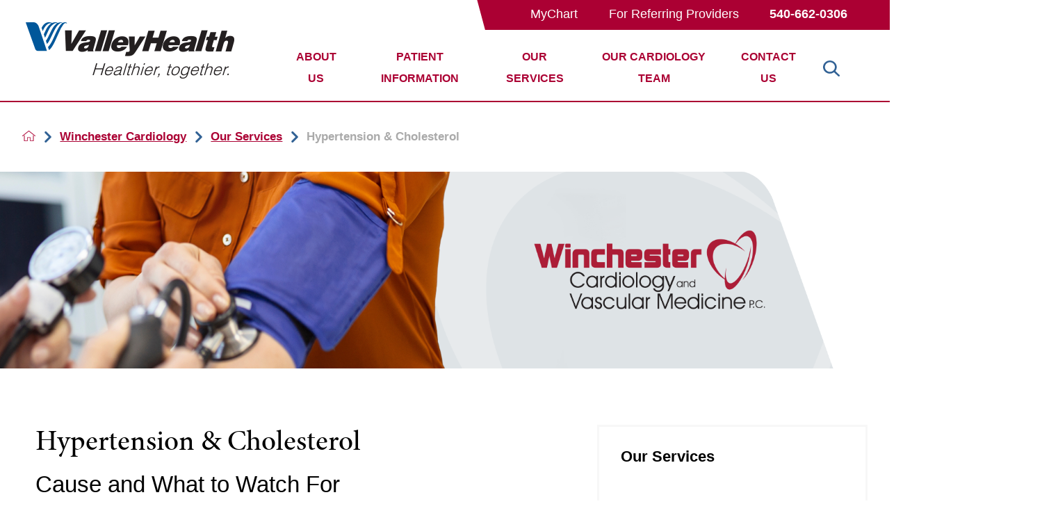

--- FILE ---
content_type: text/html; charset=utf-8
request_url: https://www.valleyhealthlink.com/winchester-cardiology/our-services/hypertension-cholesterol/
body_size: 17737
content:
<!DOCTYPE html>
<html lang="en" xml:lang="en" xmlns="http://www.w3.org/1999/xhtml" data-anim="1" data-prlx="1" data-flr="1" data-i="x37dc20xp4z" data-is="wzt6uij2hue" data-gmap="AIzaSyD9RxIAFFpAdGvsN49rqOZLQbeZ6BSLoL4" data-sa="UETKCiHrAQnXS2zgGslveji9Lwg%2FAWQwZfWXtqmQDlOoQBMJH4krPS0XKnatuYmJkDBj5wRTHFbJuqaVmcXRUFFqRzCWMNmzq7%2Bezv07nImd1u5fVZ9YOSxzSq5RJcyYT1t0coa7NjOM5muhi%2BAGLu%2FZEs3gIANLisjkT0mos9sJiwRB">
<head>
	<script type="text/javascript" src="/cms/includes/xfe68wggbgd.2509161620371.js" defer data-require='["j/poly","j/modernizr","j/jquery","j/jquery.ui","j/ui.touch","j/ui.wheel","j/ui.draw","j/ui.mobile","j/timezone","static","j/jquery.cookie","extensions","uri","behaviors","c/scrollbar","c/loading","m/date","form","adapter","v/jwplayer","video","a/bootstrap","svg"]'></script>
	<title>Hypertension & Cholesterol | Healthcare Services in VA, WV</title>
	<link rel="canonical" href="https://www.valleyhealthlink.com/winchester-cardiology/our-services/hypertension-cholesterol/"/>
	<meta content="text/html; charset=utf-8" http-equiv="Content-Type"/>
	<meta content="initial-scale=1" name="viewport"/>
	<meta http-equiv="X-UA-Compatible" content="IE=edge,chrome=1"/>
	<meta name="format-detection" content="telephone=no"/>
	<meta name="description" content="Valley Health is dedicated to meeting the medical needs of patients in our communities. Learn more about services provided."/>
	<meta property="og:type" content="website"/>
	<meta property="og:site_name" content="Valley Health"/>
	<meta property="og:url" content="https://www.valleyhealthlink.com/winchester-cardiology/our-services/hypertension-cholesterol/"/>
	<meta property="og:image" content="https://www.valleyhealthlink.com/assets/Social-Facebook-Ad.jpg"/>
	<meta name="twitter:card" content="summary_large_image"/>
	<meta name="twitter:image" content="https://www.valleyhealthlink.com/assets/Social-Facebook-Ad.jpg"/>
	<meta property="article:publisher" content="https://www.facebook.com/valleyhealth"/>
	<meta name="google-site-verification" content="MvCDQZHxH_Kv_iH3eB1ByCthjv_Fy9NU_5VBcbC60zE"/>
	<meta name="audio-eye-hash" content="7b029830bdc1a423dbd837251e2e5c70"/>
	<script type="text/javascript">
(function(n){var t=n.Process||{},i=function(n){var t=+n;return isNaN(t)?n:t},u=function(n){return decodeURIComponent(n.replace(/\+/g,"%20"))},h=/\{(.+?)\}/g,c=window.location.hash&&window.location.hash[1]==="~"&&!/\bSPPC=./i.test(document.cookie||""),s=[],e=null,r=null,o=null,f=null;t.Page=function(n){for(var i=n.length;i--;)c?s.push(n[i]):t.Element(document.getElementById(n[i]))};t.Delayed=function(){var n,i;for(r=null;n=s.shift();)t.Element(document.getElementById(n));try{i=new CustomEvent("process.delayed",{bubbles:!0,cancelable:!0});document.documentElement.dispatchEvent(i)}catch(u){}};t.Element=function(n){if(n)switch(n.getAttribute("data-process")){case"if":t.If(n);break;case"replace":t.Replace(n);break;default:t.Fix(n)}};t.Replace=function(n){var i,f=n.parentNode,r=document.createTextNode(t.Get(n.getAttribute("data-replace"))),u=n.firstElementChild;u&&u.getAttribute&&(i=u.getAttribute("href"))&&i.substring(0,4)==="tel:"&&(i=document.createElement("a"),i.setAttribute("href","tel:"+r.data),i.appendChild(document.createTextNode(r.data)),r=i);f.insertBefore(r,n);f.removeChild(n)};t.Fix=function(n){var r,u,i,f=n.attributes.length,e=n.childNodes.length;if(n.nodeName==="SCRIPT"){n.parentNode.removeChild(n);return}while(f--)r=n.attributes[f],r.name.substring(0,13)=="data-replace-"&&(u=r.name.substring(13),n.setAttribute(u,t.Get(r.value)),n.removeAttribute(r.name));while(e--)i=n.childNodes[e],i.nodeType===3&&i.data&&i.data.indexOf("{")>=0&&(i.data=t.Get(i.data))};t.If=function(n){for(var i,u,f,e,o=n.parentNode,s=n.attributes.length,r=undefined;s--;){i=n.attributes[s];switch(i.name){case"field":r=t.Check(n,t.Get(i.value));break;case"nofield":r=!t.Check(n,t.Get(i.value))}if(r!==undefined)break}if(r)for(u=n.childNodes,f=0,e=u.length;f<e;f++)o.insertBefore(u[0],n);o.removeChild(n)};t.Check=function(n,r){for(var u,f,e=n.attributes.length;e--;){u=n.attributes[e];switch(u.name){case"equals":return r==t.Get(u.value);case"gt":case"greaterthan":case"morethan":return i(r)>i(t.Get(u.value));case"gte":return i(r)>=i(t.Get(u.value));case"lt":case"lessthan":case"lesserthan":return i(r)<i(t.Get(u.value));case"lte":return i(r)<=i(t.Get(u.value));case"ne":case"notequals":return r!=t.Get(u.value);case"contains":return f=t.Get(u.value),r.indexOf(f>=0);case"notcontains":return f=t.Get(u.value),!r.indexOf(f>=0);case"in":return f=t.Get(u.value),t.InArray(r,(""+f).split(","));case"notin":return f=t.Get(u.value),!t.InArray(r,(""+f).split(","));case"between":return f=t.Get(u.value).Split(","),f.length==2&&i(r)>=i(f[0])&&i(r)<=i(f[1])?!0:!1}}return!!r};t.InArray=function(n,t){for(var i=t.length;i--;)if(t[i]==n)return!0;return!1};t.Get=function(n){return n.replace(h,function(n,i){var r=i.split("/"),f=r.shift();return t.Data(f.split(":"),0,r[0])||u(r.shift()||"")})};t.Data=function(n,i,r){var u;switch(n[i].toLowerCase()){case"f":return t.Format(n[i+1],n,i+2,r);case"if":return t.Data(n,i+1)?n.pop():"";case"ifno":case"ifnot":return t.Data(n,i+1)?"":n.pop();case"q":case"querystring":return t.Query(n[i+1])||"";case"session":case"cookie":return t.Cookie(n[i+1])||"";case"number":return t.Number(n[i+1],r)||"";case"request":return u=t.Cookie("RWQ")||window.location.search,u&&u[0]==="?"&&n[i+1]&&n[i+1][0]!="?"&&(u=u.substr(1)),u;case"u":return t.UserData(n[i+1])||"";default:return""}};t.Format=function(n,i,r,u){var h,f,s,e,o;if(!n||r>i.length-1)return"";if(h=null,f=null,n=n.toLowerCase(),e=0,n=="binary")e=2;else if(r+1<i.length)switch(n){case"p":case"phone":case"p2":case"phone2":case"p3":case"phone3":i[r].indexOf("0")>=0&&(f=i[r],e=1);break;default:s=parseInt(i[r]);isNaN(s)||(h=s,e=1)}o=t.Data(i,r+e,u);switch(n){case"p":case"phone":return t.Phone(""+o,f);case"p2":case"phone2":return t.Phone(""+o,f||"000.000.0000");case"p3":case"phone3":return t.Phone(""+o,f||"000-000-0000");case"tel":return t.Phone(""+o,f||"0000000000")}};t.Phone=function(n,t){var u,i,f,r;if(!n)return"";if(u=n.replace(/\D+/g,""),u.length<10)return n;for(i=(t||"(000) 000-0000").split(""),f=0,r=0;r<i.length;r++)i[r]=="0"&&(f<u.length?i[r]=u[f++]:(i.splice(r,1),r--));return f==10&&u.length>10&&i.push(" x"+u.substring(10)),i.join("")};t.Query=function(n){var r,f,o,i,s;if(!e)for(e={},r=t.Cookie("RWQ")||window.location.search,f=r?r.substring(1).split("&"):[],o=f.length;o--;)i=f[o].split("="),s=u(i.shift()).toLowerCase(),e[s]=i.length?u(i.join("=")):null;return e[n.toLowerCase()]};t.Cookie=function(n){var f,i,o,e,t;if(!r)for(r={},f=document.cookie?document.cookie.split("; "):[],i=f.length;i--;){o=f[i].split("=");e=u(o.shift()).toLowerCase();t=o.join("=");switch(t[0]){case"#":r[e]=+t.substring(1);break;case":":r[e]=new Date(+t.substring(1));break;case"!":r[e]=t==="!!";break;case"'":r[e]=u(t.substring(1));break;default:r[e]=u(t)}}for(f=n.split("|"),i=0;i<f.length;i++)if(t=r[f[i].toLowerCase()],t)return t;return""};t.UserData=function(n){switch(n){case"DisplayName":return t.Cookie("U_DisplayName")||"";case"TimeOfDay":var r=new Date,i=r.getHours();return i>=17||i<5?"Evening":i<12?"Morning":"Afternoon"}};t.Number=function(n,i){var s,u,r,e;if(!i)return i;if(!o)for(o={},s=(t.Cookie("PHMAP")||"").split(","),e=0;e<s.length;e++)u=(s[e]||"").split("="),u.length===2&&(o[u[0]]=u[1]);return r=o[i],r&&r!=="0"||(r=i),f||(f={}),f[r]=1,r};t.Phones=function(){var n,t;if(f){n=[];for(t in f)f.hasOwnProperty(t)&&n.push(t);return n.join("|")}return null};n.Process=t;document.documentElement&&(document.documentElement.clientWidth<=1280||(t.Cookie("pref")&1)==1)&&(document.documentElement.className+=" minimize")})(this);
(function(n){window.rrequire||n(window)})(function(n){function b(i,r,u,f){var h,b,e,a,g,o,nt=(new Date).getTime(),p,c,l,w;if(((!s||nt-s>1e3)&&(st(),s=nt),!t[i])&&(h=k(i,f),h.length)){switch(h[0]){case"/common/js/j/jquery.js":case"/common/js/j/jquery.1.x.js":case"/common/js/j/jquery.2.x.js":h[0]=n.Modernizr&&n.Modernizr.canvas?"/common/js/j/jquery.2.x.js":"/common/js/j/jquery.1.x.js"}if(d(h),f==="css"?(e=n.document.createElement("link"),e.setAttribute("type","text/css"),e.setAttribute("rel","stylesheet"),a="href"):(e=n.document.createElement("script"),e.setAttribute("type","text/javascript"),e.setAttribute("async","async"),a="src",g=h.length<2||i[0]==="/"),i.indexOf("j/jquery")>=0)try{throw new Error("Jquery Require "+i);}catch(tt){for(console.log(tt.stack),p=[],c=arguments;c;)l=[],l.push.apply(l,c),p.push(l),w=c.callee.caller,c=w&&w.arguments;console.log(JSON.stringify(p))}o=h[0];o.substring(0,8)==="/common/"?o=v+o:o.substring(0,5)===rt&&(o=y+o);ot(e,i,f,g);e.setAttribute(a,o);b=n.document.head||n.document.body;b.appendChild(e)}}function ot(t,i,r,e){var s=function(){e?(n.register(i),l()):r==="css"&&(f[i]=!0,l())},o=function(){r==="js"&&console.log('error - "'+i+'" could not be loaded, rrequire will not fire.')};t.addEventListener?(t.addEventListener("load",s,!1),t.addEventListener("error",o,!1)):t.onload=t.onreadystatechange=function(n,r){var f=t.readyState;if(r||!f||/loaded|complete/.test(f)){if(f==="loaded"&&(t.children,t.readyState==="loading"&&(f="error")),t.onload=t.onreadystatechange=null,t=null,e&&f!=="error"){setTimeout(function(){var n=u[i];!n||n()?s():o();s=null;o=null},1);return}f==="error"?o():s();o=null;sucess=null}}}function st(){for(var t,r,u,i=document.querySelectorAll("script[src]"),n=0;n<i.length;n++)t=i[n],r=t.getAttribute("src"),u=t.getAttribute("data-require"),c(r,u,"js");for(i=document.querySelectorAll("link[rel='stylesheet'][href]"),n=0;n<i.length;n++)t=i[n],r=t.getAttribute("href"),u=t.getAttribute("data-require"),c(r,u,"css")}function k(t,i){var r=[];if(!t)return r;if(t.indexOf(n.location.origin)===0&&(t=t.substring(n.location.origin.length)),m=et.exec(t)){if(m[1])return r.push(t),r;if(m[2])return r.push(n.location.protocol+t),r;(m=/(.+?)\.\d{13}(\.\w{2,12})$/.exec(t))&&(t=m[1]+m[2]);r.push(t);(m=/^\/(common|cms)\/(admin\/|js\/|css\/)?(.+?)(\.js|\.css)$/.exec(t))&&(t=m[1]==="cms"?m[1]+"/"+(m[2]||"")+m[3]:m[2]==="admin/"?m[2]+m[3]:m[3],r.push(t))}else/^cms\//.test(t)?r.push("/"+t+"."+i):/^admin\//.test(t)?r.push("/common/"+t+"."+i):i==="js"?r.push("/common/js/"+t+"."+i):i==="css"&&r.push("/common/css/"+t+"."+i),r.push(t);return r}function c(n,i,r){var f,u;if(n&&!t[n]&&(f=k(n,r),d(f),i)){try{arr=it(i)}catch(e){return}for(len=arr&&arr.length,u=0;u<len;u++)c(arr[u],null,r)}}function d(n,i){for(var r,u=0;u<n.length;u++){r=n[u];switch(r){case"j/jquery":case"j/jquery.1.x":case"j/jquery.2.x":case"j/jquery.3.x":t["j/jquery"]=!0;t["j/jquery.1.x"]=!0;t["j/jquery.2.x"]=!0;t["j/jquery.3.x"]=!0;t["/common/js/j/jquery.js"]=!0;t["/common/js/j/jquery.1.x.js"]=!0;t["/common/js/j/jquery.2.x.js"]=!0;t["/common/js/j/jquery.3.x.js"]=!0;break;case"cms":case"cms-5":i==="css"?(t.cms=!0,t["cms-5"]=!0,t["/common/css/cms.css"]=!0,t["/common/css/cms-5.css"]=!0):t[r]=!0;break;default:t[r]=!0}}}function g(n){for(var t,i=n.length;i--;)if(t=n[i],t&&!f[t])return!1;return!0}function ht(){var t,n=r.length;for(e&&(clearTimeout(e),e=0);n--;)t=r[n],t[2]===!0&&r.splice(n,1);r.length===0&&document.documentElement.classList&&document.documentElement.classList.remove("requiring")}function l(){for(var t,i=0,u=r.length;i<u;)(t=r[i++],t[2]!==!0)&&g(t[0])&&(t[2]=!0,t[1](n.jQuery,n),e&&clearTimeout(e),e=setTimeout(ht,1))}function nt(n){var t;if(n){if(typeof n=="string")return[n.toLowerCase()];if(Array.isArray(n)){for(t=n.length;t--;)n[t]=(""+(n[t]||"")).toLowerCase();return n}return null}return null}function tt(n,t){for(var i,r,u=0;u<n.length;u++)if(i=h[n[u]],i){for(n.splice(u,1),u--,r=i[0].length;r--;)n.push(i[0][r]);if(i[1]&&t)for(r=i[1].length;r--;)t.push(i[1][r])}t&&t.length&&tt(t)}function ct(t){var r=0,i=function(){if(n.google&&n.google.maps)n.register(t);else if(++r>20)throw new Error("Unable to load google maps api script.");else setTimeout(i,250)};setTimeout(i,250)}var it=function(n,t){return(window.JSON2||JSON).parse(n,t)},i="/",o=".",a=":",v=i+i+"www.scorpioncms.com",rt=i+"cms"+i,y=i+i+window.location.host,f={},t={},r=[],e=0,p=document&&document.documentElement&&document.documentElement.getAttribute("data-gmap"),ut=p&&"&key="+p,w=Object.prototype,lt=w.toString,ft=w.hasOwnProperty,h={jquery:[["j/jquery","j/jquery.ui"]],behavior:[["behaviors"],["cms-behave"]],googlemap:[["https"+a+i+i+"maps.googleapis.com/maps/api/js?v=3&libraries=places&callback=registermap"+(ut||"")]],map:[["m/gmap"]],loading:[["c/loading2"],["cms-5"]],jwplayer:[[i+"common/js/v/jwplayer"+o+"js"]],tools:[["jquery","behavior","extensions","uri","chart","c/cms","c/scrollbar","loading","form"],["cms-tools","opensans"]],opensans:[["https"+a+i+i+"fonts.googleapis.com/css?family=Open+Sans:300,400italic,400,600,700|Montserrat:400,700"]],ckeditor:[[o+o+i+"ckeditor/ckeditor"]],ck:[["admin/ck/ckeditor"]],ace:[[i+i+"cdnjs.cloudflare.com/ajax/libs/ace/1.4.11/ace"+o+"js"]],weather:[["m/weather"]],cookie:[["j/jquery.cookie"]],form2:[["admin/js/form","admin/js/poly"]]},u={"j/jquery":function(){return!!n.jQuery},"j/jquery.1.x":function(){return!!n.jQuery},"j/jquery.2.x":function(){return!!n.jQuery},"j/jquery.3.x":function(){return!!n.jQuery},"j/jquery.ui":function(){return!!(n.jQuery&&n.jQuery.widget)},"j/jquery.cookie":function(){return!!(n.jQuery&&n.jQuery.cookie)},"j/poly":function(){return!!(n.Element&&n.Element.prototype&&n.Element.prototype.scrollIntoViewport)},googlemap:function(){return!!(n.google&&n.google.maps)},jwplayer:function(){return!!n.jwplayer},ckeditor:function(){return!!n.CKEDITOR},ace:function(){return!!n.ace},weather:function(){return!!(n.jQuery&&n.jQuery.weather)}},et=/^(https?:)?(\/\/([\w\-\.]+))?(\/.+)/i,s;(function(){var n;for(var t in u)ft.call(u,t)&&(n=h[t],n&&n[0]&&n[0][0]&&(u[n[0][0]]=u[t]))})();Array.isArray||(Array.isArray=function(n){return Object.prototype.toString.call(n)==="[object Array]"});Function.isFunction||(Function.isFunction=function(n){return Object.prototype.toString.call(n)==="[object Function]"});s=null;n.registerLoading=function(n){t[n]=!0};n.register=function(n){n&&typeof n=="string"&&(t[n]=!0,f[n]=!0,l())};n.registermap=function(){var n=h.googlemap[0][0];register(n)};n.rrequire=function(i,e,o){var a,h,v,c,s,y,l;if(i=nt(i),i){for(Function.isFunction(o)&&(a=o,o=e,e=a,a=null),o=nt(o),o||(o=[]),tt(i,o),h=i.length,v=!0;h--;)if((c=i[h],c)&&(s=c.toLowerCase(),!f[s])){if(y=u[s],y&&y()){f[s]=!0;continue}if(v=!1,!t[s]){if(s.indexOf("maps.googleapis.com")!==-1&&document.querySelector("script[src*='maps.googleapis.com']")){ct(s);continue}b(c,"script","src","js")}}for(h=0;h<o.length;)(l=o[h],l)&&(s=l.toLowerCase(),f[s]||b(l,"link","href","css"),h++);Function.isFunction(e)&&(v||g(i)?e(n.jQuery,n):r.push([i,e,!1]))}};n.rrequire.setBase=function(n){v=n};n.rrequire.setHost=function(n){y=n};n.rrequire.setDetect=function(n,t){n&&typeof n=="string"&&Function.isFunction(t)&&(u[n]=t)};n.rrequire.getLoading=function(){var n=Object.keys(t);return n.sort(),console.log(JSON.stringify(n,null,"\t"))};n.require||(n.require=n.rrequire)});
</script>
	<link rel="stylesheet" type="text/css" href="/cms/includes/oty35rc9kku.2509041343507.css" data-require='["cms","cms-behave"]'/>
	<script>(function(){
var cook = /(?:^|\b)COOK=(.+?)(?:$|;)/.exec( document.cookie )?.[1];
var analytics;
var marketing;
if(cook==='YES'){analytics=true;marketing=true;}
else if(cook==='NO!'){analytics=false;marketing=false;}
else if(cook==='ANALYTICS'){analytics=true;marketing=false;}
else if(cook==='MARKETING'){analytics=false;marketing=true;}
else{analytics=true;marketing=navigator.globalPrivacyControl||window.doNotSell?false:true;}
window.$consentState={analytics,marketing};
})();</script>
<script type="module" src="/common/usc/p/manage-cookies.js"></script>
</head>
<body style="opacity:0" class="hypertension-cholesterol-page our-services-branch sub v2 " data-config="avps_h90.laa\rvfcbv_i.s0_\g1ihsa9t.x0d" data-id="18977151" data-location="66295">
<header id="HeaderZone"><div class="header-area v1 hosp wc" universal_="true" id="WcLocalPracHeaderAreaV1QS" data-header="true" data-show-hide="true">
	
	
	
	
	
	<div class="sticky-box">
		<div class="main wide flex-between-middle">
			<a href="/" class="top-logo ui-repeater" id="ctl00">
				<img alt="Winchester Cardiology and Vascular Medicine I Valley Health" src="/images/assets/logo.png" title="Winchester Cardiology and Vascular Medicine I Valley Health" data-item="i" data-key="66208">
			</a>
			<div class="header-box auto">
				<a class="menu-btn mm-open mobile" role="button" href="javascript:void(0);" aria-label="Toggle Mobile Menu" data-role="btn">
					<span></span>
					<span></span>
					<span></span>
				</a>
				<div class="top-bar flex-middle-end">
					<div id="CareerSocials" class="socials hide-important ui-repeater" data-onvisible="visible">
						<ul class="flex-row">
							<li class="flex-middle" data-item="i" data-key="37226">
								<a href="https://www.facebook.com/ValleyHealthCareers">
									<picture role="presentation">
										<img src="[data-uri]" alt-text="Facebook Logo" alt="" data-src="/images/value-statements/Facebook.png">
									</picture>
								</a>
							</li><li class="flex-middle" data-item="i" data-key="38895">
								<a href="https://www.linkedin.com/company/valley-health/">
									<picture role="presentation">
										<img src="[data-uri]" alt-text="LinkedIn Logo" alt="" data-src="/images/value-statements/Linked-In.png">
									</picture>
								</a>
							</li><li class="flex-middle" data-item="i" data-key="61500">
								<a href="https://valleyhealthlink.wd5.myworkdayjobs.com/en-US/valleyhealthcareers">
									<picture role="presentation">
										<img src="[data-uri]" alt-text="Search for Jobs Logo" alt="" data-src="">
									</picture>
								</a>
							</li>
						</ul>
					</div>
					<nav class="secondary-nav">
						<ul class="flex-middle">
							<li>
							<a href="/patients-visitors/for-patients/mychart/">MyChart</a>
                        	
							</li><li>
							<a href="/winchester-cardiology/contact-us/for-referring-providers/">For Referring Providers</a>
                        	
							</li>
							<li>
								<a href="tel:(540) 662-0306" id="WcLocalPracHeaderAreaV1QS_3" data-replace-href="tel:{F:P:Cookie:PPCP1/(540)%20662-0306}"><span id="WcLocalPracHeaderAreaV1QS_4" data-process="replace" data-replace="{F:P3:Cookie:PPCP1/540-662-0306}">540-662-0306</span></a>
							</li>
						</ul>
					</nav>
				</div>
				<div class="nav-bar flex-middle-between">
					<nav class="top-nav stretch flex-row el-tab-box full" id="HeaderHospV1TopNav" data-role="panel" data-closing="true">
						<ul class="desktop-nav flex-row-end full" role="menubar" aria-label="Top Navigation">
							<li class=" flex-row children about-us" role="menuitem">
								<a class="flex-middle-center" href="/winchester-cardiology/about-us/">About Us</a>
								
									<span class="el-tab" aria-label="Open child menu of About Us"><svg viewBox="0 0 36 36" role="presentation"><use data-href="/cms/svg/site/wzt6uij2hue.36.svg#caret_right"></use></svg></span>
									<div class="fly-out wide el-panel" role="menu" id="about-usNavFlyOut" data-role="fly-nav">
										<div>
											<ul class="flex-grid-wrap-block-1024 mobile-links">
												<li class=" level-1 patient-reviews full" role="menuitem">
													<a href="/winchester-cardiology/about-us/patient-reviews/">Patient Reviews</a>
												</li>
											</ul>
										</div>
									</div>
								
							</li><li class=" flex-row children patient-information" role="menuitem">
								<a class="flex-middle-center" href="/winchester-cardiology/patient-information/">Patient Information</a>
								
									<span class="el-tab" aria-label="Open child menu of Patient Information"><svg viewBox="0 0 36 36" role="presentation"><use data-href="/cms/svg/site/wzt6uij2hue.36.svg#caret_right"></use></svg></span>
									<div class="fly-out wide el-panel" role="menu" id="patient-informationNavFlyOut" data-role="fly-nav">
										<div>
											<ul class="flex-grid-wrap-block-1024 mobile-links">
												<li class=" level-1 insurance-information full" role="menuitem">
													<a href="/patients-visitors/for-patients/accepted-insurance-and-health-plans/">Insurance Information</a>
												</li><li class=" level-1 mychart full" role="menuitem">
													<a href="/patients-visitors/for-patients/mychart/">MyChart</a>
												</li><li class=" level-1 cardiologist-approved-recipes full" role="menuitem">
													<a href="/winchester-cardiology/patient-information/cardiologist-approved-recipes/">Cardiologist Approved Recipes</a>
												</li><li class=" level-1 news-blog-posts full" role="menuitem">
													<a href="/winchester-cardiology/patient-information/news-blog-posts/">News & Blog Posts</a>
												</li>
											</ul>
										</div>
									</div>
								
							</li><li class="selected flex-row children our-services" role="menuitem">
								<a class="flex-middle-center" href="/winchester-cardiology/our-services/">Our Services</a>
								
									<span class="el-tab" aria-label="Open child menu of Our Services"><svg viewBox="0 0 36 36" role="presentation"><use data-href="/cms/svg/site/wzt6uij2hue.36.svg#caret_right"></use></svg></span>
									<div class="fly-out wide el-panel" role="menu" id="our-servicesNavFlyOut" data-role="fly-nav">
										<div>
											<ul class="flex-grid-wrap-block-1024 mobile-links">
												<li class=" level-1 coronary-artery-disease full" role="menuitem">
													<a href="/winchester-cardiology/our-services/coronary-artery-disease/">Coronary Artery Disease</a>
												</li><li class=" level-1 pacemakers-defibrillators full" role="menuitem">
													<a href="/winchester-cardiology/our-services/pacemakers-defibrillators/">Pacemakers & Defibrillators</a>
												</li><li class=" level-1 atrial-fibrillation-heart-rhythm-disorders full" role="menuitem">
													<a href="/winchester-cardiology/our-services/atrial-fibrillation-heart-rhythm-disorders/">Atrial Fibrillation & Heart Rhythm Disorders</a>
												</li><li class=" level-1 heart-failure full" role="menuitem">
													<a href="/winchester-cardiology/our-services/heart-failure/">Heart Failure</a>
												</li><li class=" level-1 valve-disease full" role="menuitem">
													<a href="/winchester-cardiology/our-services/valve-disease/">Valve Disease</a>
												</li><li class=" level-1 carotid-artery-disease full" role="menuitem">
													<a href="/winchester-cardiology/our-services/carotid-artery-disease/">Carotid Artery Disease</a>
												</li><li class=" level-1 peripheral-arterial-disease-pad- full" role="menuitem">
													<a href="/winchester-cardiology/our-services/peripheral-arterial-disease-pad-/">Peripheral Arterial Disease (PAD)</a>
												</li><li class=" level-1 abdominal-aortic-aneurysm full" role="menuitem">
													<a href="/winchester-cardiology/our-services/abdominal-aortic-aneurysm/">Abdominal Aortic Aneurysm</a>
												</li><li class=" level-1 vein-disease full" role="menuitem">
													<a href="/winchester-cardiology/our-services/vein-disease/">Vein Disease</a>
												</li><li class="selected level-1 hypertension-cholesterol full" role="menuitem">
													<a href="/winchester-cardiology/our-services/hypertension-cholesterol/">Hypertension & Cholesterol</a>
												</li><li class=" level-1 preventive-cardiology full" role="menuitem">
													<a href="/winchester-cardiology/our-services/preventive-cardiology/">Preventive Cardiology</a>
												</li><li class=" level-1 womens-heart-health full" role="menuitem">
													<a href="/winchester-cardiology/our-services/womens-heart-health/">Women's Heart Health</a>
												</li>
											</ul>
										</div>
									</div>
								
							</li><li class=" flex-row  our-cardiology-team" role="menuitem">
								<a class="flex-middle-center" href="/winchester-cardiology/our-cardiology-team/">Our Cardiology Team</a>
								
							</li><li class=" flex-row children contact-us" role="menuitem">
								<a class="flex-middle-center" href="/winchester-cardiology/contact-us/">Contact Us</a>
								
									<span class="el-tab" aria-label="Open child menu of Contact Us"><svg viewBox="0 0 36 36" role="presentation"><use data-href="/cms/svg/site/wzt6uij2hue.36.svg#caret_right"></use></svg></span>
									<div class="fly-out wide el-panel" role="menu" id="contact-usNavFlyOut" data-role="fly-nav">
										<div>
											<ul class="flex-grid-wrap-block-1024 mobile-links">
												<li class=" level-1 for-referring-providers full" role="menuitem">
													<a href="/winchester-cardiology/contact-us/for-referring-providers/">For Referring Providers</a>
												</li>
											</ul>
										</div>
									</div>
								
							</li>
						</ul>
						<div class="flex-between-middle box-cont">
							<a class="site-search flex-center-middle" title="Site Search" aria-label="Site Search" href="/site-search/"><svg viewBox="0 0 36 36"><use data-href="/cms/svg/site/wzt6uij2hue.36.svg#search"></use></svg></a>
						</div>
					</nav>
				</div>
			</div>
			<div class="mobile-box flex-between-middle">
				<a class="phone-link" href="tel:(540) 662-0306" id="WcLocalPracHeaderAreaV1QS_1" data-replace-href="tel:{F:P:Cookie:PPCP1/(540)%20662-0306}"><svg viewBox="0 0 36 36"><use data-href="/cms/svg/site/wzt6uij2hue.36.svg#phv2"></use></svg></a>
				<a class="menu-btn mm-open desktop" role="button" href="javascript:void(0);" data-role="btn">
					<span></span>
					<span></span>
					<span></span>
				</a>
			</div>
		</div>
	</div>
</div>
<script id="Process_WcLocalPracHeaderAreaV1QS" type="text/javascript" style="display:none;">window.Process&&Process.Page(['Process_WcLocalPracHeaderAreaV1QS','WcLocalPracHeaderAreaV1QS_1','WcLocalPracHeaderAreaV1QS_2','WcLocalPracHeaderAreaV1QS_3','WcLocalPracHeaderAreaV1QS_4','WcLocalPracHeaderAreaV1QS_5','WcLocalPracHeaderAreaV1QS_6','WcLocalPracHeaderAreaV1QS_7']);</script>
<div class="access-options access-menu v1" id="AccessibilityOptionsQS" universal_="true">
	
	
	<div class="access-btn open-btn flex-middle-center" title="Open the accessibility options menu"><svg viewBox="0 0 36 36"><path d="M3.37 27.6L32.63 27.6C34.516 27.6 36 29.05 36 30.8C36 32.55 34.474 34 32.63 34L3.37 34C1.484 34 0 32.55 0 30.8C0 29.05 1.528 27.6 3.37 27.6ZM3.37 14.8L23.64 14.8C25.528 14.8 27.012 16.25 27.012 18C27.012 19.75 25.528 21.2 23.64 21.2L3.37 21.2C1.484 21.2 0 19.75 0 18C0 16.25 1.528 14.8 3.37 14.8ZM32.676 8.4L3.37 8.4C1.484 8.4 0 6.95 0 5.2C0 3.45 1.526 2 3.37 2L32.63 2C34.516 2 36 3.45 36 5.2C36 6.95 34.516 8.4 32.676 8.4L32.676 8.4Z"></path></svg> <span>Open Accessibility Menu</span></div>
	<div class="flex-middle-between top-info">
		<svg class="accessibility" viewBox="0 0 36 36"><path d="M502.7 0a84.3 84.3 0 1 1-84.3 84.3A84.6 84.6 114.1 0 1 502.7 0ZM868.6 272.7L617.5 304.2v251.4L739.2 960.7a47.2 47.2 0 0 1-34.4 57.6A46.7 46.7 114.1 0 1 647.9 987.4L522.5 616.5H484.3L369.5 993.8a47 47 0 0 1-61.6 26.7a49.1 49.1 0 0 1-29.6-61.9L383.7 560.4V304.2L152.3 272.7A41.9 41.9 114.1 0 1 114.1 226.3A43.8 43.8 114.1 0 1 161.4 186.8L442.4 210.8h123.3L865.1 186.8a43.2 43.2 0 0 1 3.5 86.5Z"></path></svg>
	</div>
	<ul>
		<li>
			<button class="flex-" data-action="content"><svg viewBox="0 0 36 36"><path d="M12.706 23.824L12.706 20.647L36 20.647L36 23.824L12.706 23.824ZM0 12.177L36 12.177L36 15.353L0 15.353L0 12.177ZM27.529 3.706L36 3.706L36 6.882L27.529 6.882L27.529 3.706ZM0 3.706L23.294 3.706L23.294 6.882L0 6.882L0 3.706ZM8.471 23.824L0 23.824L0 20.647L8.471 20.647L8.471 23.824ZM19.059 32.294L0 32.294L0 29.118L19.059 29.118L19.059 32.294Z"></path></svg> Skip to Content</button>
		</li>
		<li>
			<button class="flex-" data-action="menu"><svg viewBox="0 0 36 36"><path d="M7.412 31.235L7.412 28.059L36 28.059L36 31.235L7.412 31.235ZM7.412 16.412L36 16.412L36 19.588L7.412 19.588L7.412 16.412ZM7.412 4.764L36 4.764L36 7.941L7.412 7.941L7.412 4.764ZM0 28.059L4.235 28.059L4.235 31.235L0 31.235L0 28.059ZM0 16.412L4.235 16.412L4.235 19.588L0 19.588L0 16.412ZM0 4.764L4.235 4.764L4.235 7.941L0 7.941L0 4.764Z"></path></svg> Skip to Menu</button>
		</li>
		<li>
			<button class="flex-" data-action="largeText"><svg viewBox="0 0 36 36"><path d="M31.2 17.404L31.2 12.604L28.8 12.604L28.8 17.404L24 17.404L24 19.804L28.8 19.804L28.8 24.604L31.2 24.604L31.2 19.804L36 19.804L36 17.404L31.2 17.404ZM26.4 1.804L0.01 1.796L0 5.404L10.8 5.404L10.8 34.204L14.4 34.204L14.4 5.404L26.4 5.404L26.4 1.804Z"></path></svg> Increase Text Size</button>
		</li>
		<li>
			<button class="flex- clear-btn" data-action="clear">Clear All <svg viewBox="0 0 36 36"><path d="M21.179 14.82L21.179 29.644L23.297 29.644L23.297 14.82L21.179 14.82ZM16.939 14.828L16.939 29.653L19.057 29.653L19.057 14.828L16.939 14.828ZM12.706 14.82L12.706 29.644L14.823 29.644L14.823 14.82L12.706 14.82ZM8.468 10.587L27.53 10.587L27.53 33.88L8.468 33.88L8.468 10.587ZM6.35 6.351L29.65 6.351L29.65 8.473L28.699 8.473C28.663 8.471 28.627 8.469 28.591 8.469L7.409 8.469C7.373 8.469 7.337 8.471 7.301 8.473L6.35 8.473L6.35 6.351ZM12.706 2.118L23.297 2.118L23.294 4.233L12.706 4.233L12.706 2.118ZM11.645 0C11.365 0 11.096 0.11 10.897 0.309C10.696 0.508 10.588 0.779 10.588 1.061L10.588 4.233L5.291 4.233C5.01 4.233 4.743 4.346 4.542 4.542C4.342 4.742 4.232 5.01 4.232 5.292L4.232 9.532C4.232 10.116 4.709 10.587 5.291 10.587L6.35 10.587L6.35 34.939C6.35 35.523 6.825 36 7.409 36L28.591 36C29.175 36 29.65 35.523 29.65 34.939L29.65 10.587L30.707 10.587C31.291 10.587 31.766 10.116 31.768 9.532L31.768 5.292C31.768 5.01 31.658 4.742 31.456 4.542C31.257 4.346 30.988 4.233 30.707 4.233L25.412 4.233L25.412 1.061C25.412 0.779 25.304 0.508 25.103 0.309C24.904 0.11 24.635 0 24.353 0L11.645 0Z"></path></svg></button>
		</li>
	</ul>
	<div class="access-btn close-btn">
		<svg title="Close the accessibility options menu" viewBox="0 0 36 36"><path d="M26.618 28.29L25.14 29.751L15.549 20.246L15.549 20.246L14.073 18.783L15.549 17.321L15.549 17.321L25.14 7.813L26.618 9.274L17.025 18.783L26.618 28.29ZM10.956 34.436L26.608 34.436L26.608 36L9.392 36L9.392 34.436L9.392 1.564L9.392 0L26.608 0L26.608 1.564L10.956 1.564L10.956 34.436Z"></path></svg> <span>Hide</span>
	</div>
</div></header>
<main id="MainZone"><div id="LocalBreadcrumbsButtonsQS" class="breadcrumb v2" universal_="true">
	
	<div class="main alt-1">
		<div class="bread-container flex-wrap-start-middle system-style" id="TwoColBreadCrumb">
			<a aria-label="back to homepage" href="/" class="home-link flex-middle-center"><svg viewBox="0 0 36 36"><use href="/cms/svg/site/icon_home.36.svg "></use></svg></a>
			<span class="separator"><svg viewBox="0 0 36 36"><use href="/cms/svg/site/icon_caret_right.36.svg "></use></svg></span>
			<a class="link-style-1" href="/winchester-cardiology/" target="">Winchester Cardiology</a><span class="separator"><svg viewBox="0 0 36 36"><use href="/cms/svg/site/icon_caret_right.36.svg "></use></svg></span><a class="link-style-1" href="/winchester-cardiology/our-services/" target="">Our Services</a><span class="separator"><svg viewBox="0 0 36 36"><use href="/cms/svg/site/icon_caret_right.36.svg "></use></svg></span><span class="selected link-style-disabled" disabled>Hypertension & Cholesterol</span>
		</div> 
	</div>
</div><section class="sub-banner v1 bg-image text-left" id="LocalSubBannerV1QS" universal_="true" data-onvisible="visible">
	
	<picture role="presentation">
		
			<img loading="lazy" src="[data-uri]" alt="" title="" data-src="/images/pageicons/Hypertension-Cholesterol.png">
		
		
	</picture>
	<picture class="overlay" role="presentation">
		<img loading="lazy" src="[data-uri]" alt="" title="" data-src="/images/panel/banner-overlay.png">
	</picture>
</section><section class="two-col-container sub-zone" id="LocalTwoColumnSubZoneQS">
	<div class="main flex-spaced-between-top-block-1024">
		<div class="icobalt isublayout sub-zone content-zone" id="SubZoneLeft"><div class="column-layout-content main" id="LocalColumnLayoutContentQS" universal_="true">
	
	<div class="content-style" id="MainContent" data-content="true"><h1>Hypertension & Cholesterol</h1>
<h2>Cause and What to Watch For</h2>
<p>
	<strong>Hypertension</strong> is high blood pressure. This may occur from a medical problem or may just
	 be part of normal aging. Untreated, high blood pressure can damage parts
	 of your body inducing your heart, brain, and kidneys.
</p>
<p>
	<strong>Cholesterol</strong> is a molecule that our bodies use to make hormones and to help make cell
	 walls. It is made in our liver and also comes from animal products. In
	 the bloodstream, cholesterol is often packaged within balls of fats. These
	 balls of fat and cholesterol can stick to the arteries and eventually
	 clog up an artery. The clog creates a blockage, which can cause harm to
	 our organs.
</p>
<p><strong>If you have hypertension, you may experience these symptoms:</strong></p>
<ul class="bullet-list v1">
	<li>Headaches</li>
	<li>Blurred vision</li>
	<li>Trouble breathing with activity</li>
</ul>
<p><strong>If you have high cholesterol, the condition is often silent until the arteries
		 get clogged up.</strong></p>
<h2>How to Diagnose Hypertension &amp; Cholesterol</h2>
<p><strong>Hypertension</strong></p>
<ul class="bullet-list v1">
	<li>Blood pressure cuff (home or in the office)</li>
	<li>Eye exam (can see changes in the eye arteries)</li>
</ul>
<p><strong>High Cholesterol</strong></p>
<ul class="bullet-list v1">
	<li>Very high levels can cause changes in the eyes</li>
	<li>Otherwise usually found by doing blood tests</li>
	<li>Often runs in families</li>
</ul>
<h2>How to Treat Hypertension &amp; Cholesterol</h2>
<p>Making healthy lifestyle changes has benefits for your blood pressure and
	 cholesterol. Your doctor may prescribe medications to treat hypertension
	 and high cholesterol.</p>
<p><strong>Hypertension</strong></p>
<ul class="bullet-list v1">
	<li><strong>Weight loss</strong></li>
	<li>
		<strong>Avoid salt</strong> (less than 2 grams a day)
	</li>
	<li><strong>Diet</strong></li>
	<li>
		<strong>Exercise</strong> (at least 150 minutes of getting your heart rate up a week)
	</li>
	<li>
		<strong>Medications</strong>
		<ul>
			<li>Diuretics: HCTZ, Chlorthalidone, Aldactone</li>
			<li>Beta blockers: Metoprolol, Coreg, Atenolol, Bystolic</li>
			<li>Calcium channel blockers: Norvasc, Cardizem</li>
			<li>ACE inhibitors: Lisinpril, Benezapril, Ramapril</li>
			<li>ARBs: Losartan, Diovan</li>
			<li>Nitrates: Imdur</li>
			<li>Smooth muscle relaxants: Hydralazine, minoxidil</li>
			<li>Alpha 1 blockers: Hytrin</li>
			<li>Alpha 2 agonists: Clondine</li>
		</ul>
	</li>
	<li>
		<strong>Fix secondary causes</strong> such as sleep apnea and kidney artery blockages
	</li>
</ul>
<p><strong>High Cholesterol</strong></p>
<ul class="bullet-list v1">
	<li>
		<strong>Diet</strong> (avoid animal fats)
	</li>
	<li>
		<strong>Exercise </strong>(150 minutes a week)
	</li>
	<li>
		<strong>Medications</strong>
		<ul>
			<li>Statins: Lipitor, Crestor, Zocor, Pravachol</li>
			<li>Zetia</li>
			<li>Fish oil: Lovaza, Vascepa</li>
			<li>PCSK9 inhibitors: Praulent and Repatha</li>
			<li>Fibrates: Lopid, Tricor</li>
			<li>Binders: Cholestyramine, Welchol</li>
			<li>Niacin</li>
		</ul>
	</li>
</ul>
</div>
</div></div>
		<div class="icobalt isublayout sub-zone side-zone" id="SubZoneRight"><aside class="side-nav v1 el-tab-box ui-repeater" id="SideNavV1QS" universal_="true" data-slider="true" data-closing="true">
	
	
	<nav class="" aria-label="Navigation menu for Our Services">
	    <header>
	        <strong class="title-style-4">
	            <a href="/winchester-cardiology/our-services/">Our Services</a>
	        </strong>
	    </header>
		<ul class="" role="menu">
			<li class="level-1 ">
				
					<div class="link-cont flex-between full">
						<a class="  " href="/winchester-cardiology/our-services/coronary-artery-disease/" target="" role="menuitem">
							
							Coronary Artery Disease
						</a>
						
					</div>
				
				
			</li><li class="level-1 ">
				
					<div class="link-cont flex-between full">
						<a class="  " href="/winchester-cardiology/our-services/pacemakers-defibrillators/" target="" role="menuitem">
							
							Pacemakers & Defibrillators
						</a>
						
					</div>
				
				
			</li><li class="level-1 ">
				
					<div class="link-cont flex-between full">
						<a class="  " href="/winchester-cardiology/our-services/atrial-fibrillation-heart-rhythm-disorders/" target="" role="menuitem">
							
							Atrial Fibrillation & Heart Rhythm Disorders
						</a>
						
					</div>
				
				
			</li><li class="level-1 ">
				
					<div class="link-cont flex-between full">
						<a class="  " href="/winchester-cardiology/our-services/heart-failure/" target="" role="menuitem">
							
							Heart Failure
						</a>
						
					</div>
				
				
			</li><li class="level-1 ">
				
					<div class="link-cont flex-between full">
						<a class="  " href="/winchester-cardiology/our-services/valve-disease/" target="" role="menuitem">
							
							Valve Disease
						</a>
						
					</div>
				
				
			</li><li class="level-1 ">
				
					<div class="link-cont flex-between full">
						<a class="  " href="/winchester-cardiology/our-services/carotid-artery-disease/" target="" role="menuitem">
							
							Carotid Artery Disease
						</a>
						
					</div>
				
				
			</li><li class="level-1 ">
				
					<div class="link-cont flex-between full">
						<a class="  " href="/winchester-cardiology/our-services/peripheral-arterial-disease-pad-/" target="" role="menuitem">
							
							Peripheral Arterial Disease (PAD)
						</a>
						
					</div>
				
				
			</li><li class="level-1 ">
				
					<div class="link-cont flex-between full">
						<a class="  " href="/winchester-cardiology/our-services/abdominal-aortic-aneurysm/" target="" role="menuitem">
							
							Abdominal Aortic Aneurysm
						</a>
						
					</div>
				
				
			</li><li class="level-1 ">
				
					<div class="link-cont flex-between full">
						<a class="  " href="/winchester-cardiology/our-services/vein-disease/" target="" role="menuitem">
							
							Vein Disease
						</a>
						
					</div>
				
				
			</li><li class="level-1 selected">
				
					<div class="link-cont flex-between full">
						<a class="  " href="/winchester-cardiology/our-services/hypertension-cholesterol/" target="" role="menuitem">
							
							Hypertension & Cholesterol
						</a>
						
					</div>
				
				
			</li><li class="level-1 ">
				
					<div class="link-cont flex-between full">
						<a class="  " href="/winchester-cardiology/our-services/preventive-cardiology/" target="" role="menuitem">
							
							Preventive Cardiology
						</a>
						
					</div>
				
				
			</li><li class="level-1 ">
				
					<div class="link-cont flex-between full">
						<a class="  " href="/winchester-cardiology/our-services/womens-heart-health/" target="" role="menuitem">
							
							Women's Heart Health
						</a>
						
					</div>
				
				
			</li>
		</ul>
	</nav>
</aside></div>
	</div>
</section></main>
<footer id="FooterZone"><section class="footer v1 local wc" id="WcLocalPracFooterV1QS" universal_="true" data-section="">
	
	
		<div class="full main logo-con">
			<div class="flex-end-block-500">
				<div class="bottom-logo mar-r-huge ui-repeater" id="FooterLogo">
					<a class="" href="/" data-item="i" data-key="66208">
						<img loading="lazy" alt="Winchester Cardiology and Vascular Medicine I Valley Health" src="[data-uri]" title="Winchester Cardiology and Vascular Medicine I Valley Health" data-src="/images/assets/winchester-cardiology-logo.png">
					</a>
				</div>
				<div class="bottom-logo ui-repeater" id="FooterLogo">
					<a class="" href="/" data-item="i" data-key="66208">
						<img loading="lazy" alt="Valley Health" src="[data-uri]" title="Valley Health" data-src="/images/logos/logo.png">
					</a>
				</div>
			</div>
		</div>
	<div class="main flex-center">
		<div class="footer-info flex-between-spaced">
			<div class="link-con">
				<nav class="footer-nav three-fifths" id="FooterV1Links">
					<ul class="flex-wrap-between-block-800">
						<li class="third">
							<a href="/winchester-cardiology/about-us/">About Us</a>
	                        
						</li><li class="third">
							<a href="/winchester-cardiology/patient-information/">Patient Information</a>
	                        
						</li><li class="third">
							<a href="/winchester-cardiology/our-services/">Our Services</a>
	                        
						</li><li class="third">
							<a href="/winchester-cardiology/our-cardiology-team/">Our Cardiology Team</a>
	                        
						</li><li class="third">
							<a href="/winchester-cardiology/contact-us/for-referring-providers/">For Referring Providers</a>
	                        
						</li>
					</ul>
					<a class="btn v1" href="/">Valley Health Homepage</a>
				</nav>
					<div id="CareerSocials" class="socials ui-repeater" data-onvisible="visible">
						<ul class="flex-row">
							<li class="flex-middle" data-item="i" data-key="38387">
								<a href="https://www.facebook.com/winchestercardiology/" class="relative">
									<picture role="presentation">
										<img src="[data-uri]" alt-text="Facebook Logo" alt="" data-src="/images/value-statements/Facebook.png">
									</picture>
								</a>
							</li>
						</ul>
					</div>	
			</div>			
			<div class="schema-info third flex-row-between-block-1024" itemscope="" itemtype="http://schema.org/LocalBusiness">
				<div class="lft-sd">
					<div class="business-info">
						<meta itemprop="name" content="Winchester Cardiology and Vascular Medicine I Valley Health"/>
						<meta itemprop="description" content=""/>
						<meta itemprop="priceRange" content="$$$"/>
						<meta itemprop="url" content="http://www.valleyhealthlink.com/"/>
						<meta itemprop="image" content="/images/assets/logo.png"/>
						<meta itemprop="telephone" content="540-662-0306" id="WcLocalPracFooterV1QS_1" data-replace-content="{F:P3:Cookie:PPCP1/540-662-0306}"/>
					</div>
					<div class="location-info">
						<span itemprop="address" itemscope="" itemtype="http://schema.org/PostalAddress">
							<span itemprop="streetAddress">Winchester Cardiology and Vascular Medicine
							<br>1880 Amherst St. Suites 100 and 200
							</span>
							<br><span itemprop="addressLocality">Winchester</span>,
							<span itemprop="addressRegion">VA</span>
							<span itemprop="postalCode">22601</span></span>
							<br>Hours: Monday - Friday: 8am - 4:30pm
						<br>
						<a class="hide-important" itemprop="hasMap" rel="nofollow noopener" target="_blank" href="http://maps.google.com/maps?f=q&hl=en&z=15&q=1880%20Amherst%20St.,Winchester,VA,22601">Map + Directions</a>
					</div>
					<div class="contact-info">
						<a class="phone-link" href="tel:540-536-8000"><span>540-662-0306</span></a>
					</div>
				</div>
				<div class="rht-sd">
					<div class="business-info">
						<meta itemprop="name" content="Valley Health"/>
						<meta itemprop="description" content="Healthcare Services in VA, WV"/>
						<meta itemprop="priceRange" content="$$$"/>
						<meta itemprop="url" content="http://www.valleyhealthlink.com/"/>
						<meta itemprop="image" content="/images/assets/logo.png"/>
						<meta itemprop="telephone" content="540-536-8000" id="WcLocalPracFooterV1QS_2" data-replace-content="{F:P3:Cookie:PPCP1/540-536-8000}"/>
					</div>
					<div class="location-info">
						<span itemprop="address" itemscope="" itemtype="http://schema.org/PostalAddress">
							<span itemprop="streetAddress">
								Panhandle Cardiology and Vascular Medicine
								<br>120 Campus Dr., Suite 201
								<br>
							</span>
							<span itemprop="addressLocality">Martinsburg</span>,
							<span itemprop="addressRegion">WV </span>
							<span itemprop="postalCode">25404</span></span>
							<br>Hours: Monday - Friday: 8am - 4:30pm
						<br>
						<a class="hide-important" itemprop="hasMap" rel="nofollow noopener" target="_blank" href="http://maps.google.com/maps?f=q&hl=en&z=15&q=220%20Campus%20Blvd.,Winchester,VA,22601">Map + Directions</a>
					</div>
					<div class="contact-info">
						<a class="phone-link" href="tel:304-264-9485"><span>304-264-9485</span></a>
					</div>
				</div>
			</div>
		</div>
	</div>
	<div class="ie-popup modal" id="IEPopup">
		<div class="bg"></div>
		<div class="container">
			<div class="modal-btn">
				x
			</div>
			<div class="content">
				<p class="icon">⚠</p>
				<p>Your browser is out of date. To get the full experience of this website,
					 please update to most recent version.</p>
			</div>
			<a href="http://browsehappy.com/" target="_blank" rel="nofollow noopener" class="btn v1 light">Update My Browser</a>
		</div>
	</div>
</section>
<script id="Process_WcLocalPracFooterV1QS" type="text/javascript" style="display:none;">window.Process&&Process.Page(['Process_WcLocalPracFooterV1QS','WcLocalPracFooterV1QS_1','WcLocalPracFooterV1QS_2','WcLocalPracFooterV1QS_3','WcLocalPracFooterV1QS_4']);</script>
</footer>

<noscript id="deferred-styles">
	<link href="https://fonts.googleapis.com/css2?family=Inter:ital,opsz,wght@0,14..32,100..900;1,14..32,100..900&display=swap" rel="stylesheet"/>
</noscript>
<script>
var loadDeferredStyles = function() {
	var addStylesNode = document.getElementById('deferred-styles');
	var replacement = document.createElement('div');
	replacement.innerHTML = addStylesNode.textContent;
	document.body.appendChild(replacement)
	addStylesNode.parentElement.removeChild(addStylesNode);
};
var raf = requestAnimationFrame || mozRequestAnimationFrame ||
webkitRequestAnimationFrame || msRequestAnimationFrame;
if (raf) raf(function() { window.setTimeout(loadDeferredStyles, 0); });
else window.addEventListener('load', loadDeferredStyles);
</script>
<script type="text/javascript" src="/cms/includes/e7d_d0yp68l.2506201116068.js" defer data-require='["audioeye"]'></script>
<script type="text/javascript" src="https://analytics.scorpion.co/sa.js" defer></script>
<script type="text/javascript">rrequire('m/tabbable',function(){$('#HeaderHospV1TopNav').tabbable();});</script>
<script type="text/javascript">rrequire('m/tabbable',function(){$('#SideNavV1QS').tabbable();});</script>
<script>
document.write=function(text){
  if(!text||!text.trim()){
	return;
  }
  var reg_script=/^(<script[^>]*?>)([\s\S]*?)<\/script>$/g;
  var m=reg_script.exec(text);
  if(m){
	var src=/\bsrc=["']([\s\S]+?)["']/g.exec(m[1]);
	var script=document.createElement('script');
	script.setAttribute('data-document-write','');
	document.body.appendChild(script);
	if(src){
	  script.src=src[1];
	}else{
	  script.innerHTML = m[2];
	}
  }else if(text.indexOf('<noscript')===-1){
	var parser=new DOMParser();
	var doc=parser.parseFromString(text,'text/html');
	while(doc.body.children.length){
	  document.body.appendChild(doc.body.firstElementChild);
	}
  }
};
(function(){
var list1=[];
var list2=[
	"%3C!--%20Google%20Tag%20Manager%20--%3E",
	"%0D%0A",
	"%3Cscript%3E(function(w%2Cd%2Cs%2Cl%2Ci)%7Bw%5Bl%5D%3Dw%5Bl%5D%7C%7C%5B%5D%3Bw%5Bl%5D.push(%7B'gtm.start'%3A%0D%0Anew%20Date().getTime()%2Cevent%3A'gtm.js'%7D)%3Bvar%20f%3Dd.getElementsByTagName(s)%5B0%5D%2C%0D%0Aj%3Dd.createElement(s)%2Cdl%3Dl!%3D'dataLayer'%3F'%26l%3D'%2Bl%3A''%3Bj.async%3Dtrue%3Bj.src%3D%0D%0A'https%3A%2F%2Fwww.googletagmanager.com%2Fgtm.js%3Fid%3D'%2Bi%2Bdl%3Bf.parentNode.insertBefore(j%2Cf)%3B%0D%0A%7D)(window%2Cdocument%2C'script'%2C'dataLayer'%2C'GTM-PS76WPL')%3B%3C%2Fscript%3E",
	"%0D%0A",
	"%3C!--%20End%20Google%20Tag%20Manager%20--%3E",
	"%0A"
];
var ready=function(){
  requestAnimationFrame(function(){
	if(window.$consentState?.analytics){
	  for(var i=0;i<list1.length;i++){
	    var code=decodeURIComponent(list1[i]);
	    document.write(code);
	  }
	  list1.length=0;
    }
	if(window.$consentState?.marketing){
  	  for(var i=0;i<list2.length;i++){
	    var code=decodeURIComponent(list2[i]);
	    document.write(code);
	  }
	  list2.length=0;
    }
  });
  window.removeEventListener('DOMContentLoaded',ready);
};
switch (document.readyState){
  case 'complete':
  case 'loaded':
  case 'interactive':
	ready();
	break;
  default:
	window.addEventListener('DOMContentLoaded',ready);
  break;
}
window.$afterConsent=ready;
})();
</script>
</body>
</html>

--- FILE ---
content_type: image/svg+xml; charset=utf-8
request_url: https://www.valleyhealthlink.com/cms/svg/site/wzt6uij2hue.36.svg
body_size: 51604
content:
<?xml version="1.0" encoding="UTF-8" standalone="no"?>
<svg xmlns="http://www.w3.org/2000/svg" viewBox="0 0 36 36">
<style>
	g path { stroke: none; }
	g.root { display: none; }
	g.root:target { display: inline; }
	g line { stroke: black; }
	g circle { stroke: black; }
	g polyline { stroke: black; }
</style>
<g class="root" id="alert" data-name="alert">
	<path d="M0 18a18 18 0 1 1 18 18A18.028 18.028-5620.102 0 1 0 18Zm3.6 0a14.4 14.4 0 1 0 14.4-14.4A14.388 14.388-5620.102 0 0 3.6 18Zm12.6 9a1.8 1.8 0 1 1 1.8 1.8A1.8 1.8-5620.102 0 1 16.2 26.998Zm1.64-3.76a1.796 1.796 0 0 1-1.64-1.64l-0.92-10.8a2.728 2.728 0 0 1 5.44-0.44V10.8l-0.92 10.8a1.796 1.796 0 0 1-1.81 1.646Q17.915 23.246 17.84 23.238Z" />
</g>
<g class="root" id="all_options" data-name="all_options">
	<path id="Path_781" transform="translate(-11.273 -3.924)" d="M32.239 14.32a0.6 0.6 0 0 1-0.555-0.37a7.923 7.923 0 0 0-7.335-4.9a8.243 8.243 0 0 0-1.115 0.075a0.6 0.6 0 0 1-0.68-0.51a0.6 0.6 0 0 1 0.51-0.675a9.15 9.15 0 0 1 9.73 5.55a0.6 0.6 0 0 1-0.325 0.785a0.627 0.627 0 0 1-0.23 0.045" />
	<path id="Path_782" transform="translate(-20.923 -11.253)" d="M42.534 24.919a0.6 0.6 0 0 1-0.6-0.6a7.689 7.689 0 0 0-0.08-1.125a0.6 0.6 0 1 1 1.19-0.17a9.288 9.288 0 0 1 0.09 1.3a0.6 0.6 0 0 1-0.6 0.6" />
	<path id="Path_783" transform="translate(-25.632 -23.612)" d="M59.894 56.049a0.193 0.193 0 0 1-0.135-0.055l-8.435-8.435a0.194 0.194 0 0 1 0.275-0.275l8.435 8.435a0.2 0.2 0 0 1 0 0.275a0.174 0.174 0 0 1-0.135 0.055" />
	<path id="Path_784" d="M34.321 32.306a0.193 0.193 0 0 1-0.135 0.055a0.2 0.2 0 0 1-0.135-0.055l-8.28-8.285a0.191 0.191 0 0 1 0.27-0.27l8.28 8.28a0.19 0.19 0 0 1 0 0.27M13.076 24.156a11.09 11.09 0 1 1 11.09-11.09a11.09 11.09 0 0 1-11.09 11.09m22.365 7.635l-8.835-8.835a1.974 1.974 0 0 0-2.26-0.38l-1.185-1.2a13.067 13.067 0 1 0-1.785 1.785l1.18 1.2a1.99 1.99 0 0 0 0.38 2.265l8.835 8.83a1.992 1.992 0 0 0 2.82 0l0.845-0.845a1.992 1.992 0 0 0 0-2.82" />
	<path id="Path_785" transform="translate(-7.719 -8.559)" d="M25.145 20.415h-2.53v-2.53a0.765 0.765 0 0 0-0.765-0.765H19.5a0.768 0.768 0 0 0-0.765 0.765v2.53H16.2a0.768 0.768 0 0 0-0.765 0.765v2.35a0.762 0.762 0 0 0 0.765 0.765h2.53v2.53a0.765 0.765 0 0 0 0.765 0.765h2.35a0.768 0.768 0 0 0 0.765-0.765V24.3h2.53a0.765 0.765 0 0 0 0.765-0.765V21.18a0.768 0.768 0 0 0-0.765-0.765" />
</g>
<g class="root" id="arrow_left" data-name="arrow-left">
	<path d="M0.254 17.396l7.768-7.54a0.892 0.892 0 0 1 0.625-0.252h0A0.886 0.886 17.991 0 1 9.464 10.133a0.84 0.84 0 0 1-0.192 0.936l-6.26 6.074h32.091a0.858 0.858 0 1 1 0 1.714h-32.091l6.26 6.074a0.84 0.84 0 0 1 0 1.213a0.901 0.901 0 0 1-1.249 0l-7.768-7.54A0.84 0.84 17.991 0 1 0.254 17.396Z" />
</g>
<g class="root" id="arrow_right" data-name="arrow-right">
	<path d="M35.741 17.393L27.972 9.852a0.892 0.892 0 0 0-0.625-0.252h0A0.886 0.886 18.001 0 0 26.529 10.129a0.84 0.84 0 0 0 0.192 0.936l6.261 6.076h-32.099a0.87 0.87 0 0 0-0.883 0.858a0.87 0.87 0 0 0 0.883 0.858h32.099L26.721 24.933a0.84 0.84 0 0 0 0 1.213a0.903 0.903 0 0 0 1.251 0l7.77-7.542A0.84 0.84 18.001 0 0 35.741 17.393Z" />
</g>
<g class="root" id="behav_health" data-name="behav-health">
	<path style=" stroke:none;fill-opacity:1;" d="M33.086 17.836L29.9 12.984C29.81 12.82 29.759 12.64 29.748 12.452C29.111 5.172 22.851-0.31 15.551 0.014C8.252 0.342 2.507 6.36 2.52 13.667C2.559 18.138 4.536 22.374 7.943 25.269C8.077 25.386 8.159 25.55 8.17 25.726L8.17 32.928C8.159 34.034 9.002 34.961 10.104 35.05L20.948 36L21.139 36C21.674 36.007 22.195 35.804 22.582 35.429C23.015 35.031 23.265 34.467 23.261 33.878L23.261 29.216L26.637 29.216C27.474 29.216 28.275 28.887 28.865 28.297C29.459 27.704 29.787 26.903 29.787 26.066L29.787 21.631L30.999 21.631C31.901 21.627 32.729 21.131 33.164 20.341C33.613 19.56 33.582 18.591 33.086 17.84ZM31.342 19.357C31.272 19.478 31.139 19.548 31.003 19.544L29.142 19.544C28.759 19.544 28.392 19.697 28.123 19.966C27.853 20.236 27.701 20.603 27.701 20.987L27.701 26.07C27.701 26.352 27.591 26.622 27.391 26.821C27.192 27.02 26.919 27.133 26.637 27.129L22.847 27.129C22.414 27.129 21.996 27.297 21.69 27.606C21.381 27.911 21.214 28.329 21.214 28.762L21.139 33.956L10.256 32.932L10.256 25.722C10.252 24.945 9.905 24.211 9.307 23.714C6.388 21.182 4.68 17.528 4.606 13.664C4.61 7.478 9.483 2.386 15.665 2.113C21.846 1.839 27.149 6.477 27.701 12.64C27.748 13.148 27.904 13.64 28.158 14.081L31.382 18.974C31.428 19.099 31.417 19.24 31.342 19.353ZM31.342 19.357" />
	<path style=" stroke:none;fill-opacity:1;" d="M16.172 4.489C11.105 4.493 7.001 8.599 6.994 13.667C7.001 15.089 7.298 16.497 7.869 17.797C8.174 18.513 8.909 18.947 9.682 18.869C10.452 18.791 11.085 18.22 11.242 17.458C11.738 14.878 12.57 12.605 15.262 12.718C17.576 12.792 20.194 13.21 22.203 13.097C23.039 13.058 23.793 12.601 24.215 11.881C24.636 11.163 24.664 10.276 24.289 9.533C22.781 6.426 19.624 4.465 16.172 4.489ZM16.172 4.489" />
</g>
<g class="root" id="bill_pay" data-name="bill-pay">
	<path d="M4.992 35.999a2.458 2.458 0 0 1-1.64-0.612A2.364 2.364 2.566 0 1 2.566 33.609V2.323A2.375 2.375 2.566 0 1 4.951 0H22.254c0.025 0 0.051 0 0.078 0 0.071 0 0.143 0.006 0.214 0.012h0.082l0.016 0.005a0.791 0.791 0 0 1 0.132 0.011l0.065 0.011L22.894 0.068a1.708 1.708 0 0 1 0.6 0.487q0.176 0.18 0.355 0.357t0.376 0.379l8.904 8.957a0.888 0.888 0 0 1 0.306 0.661V32.937c0 0.241 0 0.482 0 0.724a2.32 2.32 0 0 1-2.108 2.332c-0.074 0.005-0.138 0.007-0.203 0.007ZM4.348 2.393V33.603a0.617 0.617 0 0 0 0.611 0.616H4.98l1.013 0l2.025 0H31.134a0.545 0.545 0 0 0 0.518-0.574V11.858q-0.307 0-0.614 0c-0.402 0-0.803 0-1.204-0.004s-0.798-0.005-1.196-0.005H23.992A2.376 2.376 2.566 0 1 21.988 10.67l-0.018-0.034a3.36 3.36 0 0 1-0.301-1.75V1.791H8.926L6.287 1.791q-0.657 0-1.316 0.004H4.932A0.587 0.587 2.566 0 0 4.348 2.393ZM23.454 4.72v4.76a0.601 0.601 0 0 0 0.308 0.522a2.215 2.215 0 0 0 0.875 0.065l0.028 0H30.433c-1.7-1.714-6.974-7.01-6.974-7.01C23.459 3.217 23.454 4.331 23.454 4.72ZM24.966 28.412c-0.224 0-0.446-0.005-0.667-0.005H9.653a0.893 0.893 0 0 1 0-1.785c0.241-0.009 0.472-0.012 0.701-0.012s0.456 0 0.684 0.005 0.446 0.006 0.667 0.006h14.643a0.893 0.893 0 1 1 0 1.785c-0.239 0.009-0.467 0.012-0.701 0.012S25.193 28.415 24.966 28.412ZM12.413 21.453V20.39A3.71 3.71 2.566 0 1 9.631 16.824v-0.234l0.041-0.03a0.896 0.896 0 0 1 1.756 0.258a1.906 1.906 0 0 0 1.745 1.913a0.616 0.616 0 0 1 0.132-0.014a0.575 0.575 0 0 1 0.116 0.012a1.908 1.908 0 0 0 0.785-3.611a2.08 2.08 0 0 0-0.906-0.209h-0.044a3.816 3.816 0 0 1-1.54-0.368a3.688 3.688 0 0 1 0.696-6.895V6.524a0.893 0.893 0 1 1 1.784 0V7.633a3.697 3.697 0 0 1 2.833 3.577a0.893 0.893 0 1 1-1.784 0a1.947 1.947 0 0 0-1.09-1.732a1.894 1.894 0 0 0-0.826-0.186a1.928 1.928 0 0 0-1.185 0.408a1.918 1.918 0 0 0 0.312 3.215a2.069 2.069 0 0 0 0.901 0.206h0.045a3.834 3.834 0 0 1 1.537 0.368a3.687 3.687 0 0 1-0.741 6.909v1.052a0.893 0.893 0 1 1-1.784 0Z" />
</g>
<g class="root" id="blog" data-name="blog">
	<path d="M2.013 35.999a2.016 2.016 0 0 1-2.013-2.011v-31.977a2.016 2.016 0 0 1 2.013-2.012h31.976a2.015 2.015 0 0 1 2.011 2.012v31.977a2.015 2.015 0 0 1-2.011 2.011Zm-0.292-33.988v31.977a0.291 0.291 0 0 0 0.292 0.288h31.976a0.292 0.292 0 0 0 0.291-0.288v-31.977a0.293 0.293 0 0 0-0.291-0.29h-31.976A0.292 0.292-12054.902 0 0 1.721 2.011Zm19.373 29.78a0.863 0.863 0 0 1 0-1.726h10.609a0.863 0.863 0 0 1 0 1.726Zm-16.709 0a0.863 0.863 0 0 1 0-1.726h10.615a0.863 0.863 0 0 1-0.005 1.726Zm16.709-4.32a0.861 0.861 0 1 1 0-1.723h10.609a0.861 0.861 0 1 1 0 1.723Zm-16.709 0a0.861 0.861 0 1 1 0-1.723h10.615a0.861 0.861 0 0 1-0.005 1.723Zm1.157-4.423a2.015 2.015 0 0 1-2.013-2.011v-10.8a2.014 2.014 0 0 1 2.013-2.012h25.011a2.015 2.015 0 0 1 2.013 2.012v10.8a2.016 2.016 0 0 1-2.013 2.011Zm-0.285-1.955a0.29 0.29 0 0 0 0.285 0.232h25.011a0.289 0.289 0 0 0 0.289-0.248v-3.106l-6.076-4.31l-9 6.924a0.9 0.9 0 0 1-0.531 0.18a0.841 0.841 0 0 1-0.375-0.09l-4.71-2.285Zm0-10.863v8.9l4.46-2.466a0.854 0.854 0 0 1 0.413-0.105a0.9 0.9 0 0 1 0.382 0.09l4.631 2.25l9.083-6.982a0.854 0.854 0 0 1 0.522-0.18a0.876 0.876 0 0 1 0.499 0.158l5.607 3.971v-5.638a0.292 0.292 0 0 0-0.291-0.292h-25.013A0.292 0.292-12054.902 0 0 5.254 10.229Zm0.786 2.647a2.592 2.592 0 1 1 2.59 2.591A2.595 2.595-12054.902 0 1 6.039 12.877Zm1.725 0a0.867 0.867 0 1 0 0.865-0.869A0.867 0.867-12054.902 0 0 7.765 12.877Zm21.491-6.82a0.863 0.863 0 0 1 0-1.726h2.449a0.863 0.863 0 0 1 0 1.726Zm-4.509 0a0.863 0.863 0 0 1 0-1.726h2.449a0.863 0.863 0 0 1 0 1.726Zm-20.791 0a0.863 0.863 0 0 1 0-1.726h18.386a0.863 0.863 0 0 1 0 1.726Z" />
</g>
<g class="root" id="calendar" data-name="calendar">
	<path d="M6.706 35.999A6.737 6.737 0 0 1 0 29.247V10.281A6.713 6.713 0 0 1 6.706 3.574h3.135V0.987a0.987 0.987 0 1 1 1.974 0V3.574H24.186V0.987a0.987 0.987 0 1 1 1.974 0V3.574h3.136A6.713 6.713 0 0 1 35.999 10.281V29.294a6.713 6.713 0 0 1-6.705 6.705ZM1.974 29.294A4.738 4.738 0 0 0 6.706 34.026H29.342a4.684 4.684 0 0 0 4.684-4.788V16.079H1.974Zm0-19.014v3.826H34.073V10.281a4.737 4.737 0 0 0-4.732-4.732H26.206v3.541a0.987 0.987 0 0 1-1.974 0V5.549H11.815v3.541a0.987 0.987 0 0 1-1.974 0V5.549H6.706A4.795 4.795 0 0 0 1.974 10.281ZM16.621 30.276v-4.206H12.439V23.495H16.621V19.309h2.58v4.186h4.189v2.576H19.2v4.206Z" />
</g>
<g class="root" id="calendar_alt" data-name="calendar-alt">
	<path d="M17.366 32.171h-14.38a3.01 3.01 0 0 1-2.987-2.987v-23.001a3.01 3.01 0 0 1 2.987-2.994h3.106v-2.139a1.009 1.009 0 0 1 1.013-1.013a1.009 1.009 0 0 1 1.013 1.013v2.139h15.783v-2.139a1.011 1.011 0 0 1 1.015-1.013a1.011 1.011 0 0 1 1.013 1.013v2.139h3.271a3.005 3.005 0 0 1 2.987 2.994v11.274a10.202 10.202 0 0 1 1.41 1.41a10.364 10.364 0 0 1-1.464 14.712a10.597 10.597 0 0 1-6.7 2.383A10.403 10.403-27642.567 0 1 17.366 32.171Zm-0.286-6.655a8.442 8.442 0 0 0 8.454 8.46a8.442 8.442 0 0 0 8.462-8.46a8.442 8.442 0 0 0-8.462-8.454A8.442 8.442-27642.567 0 0 17.081 25.516Zm-14.991 3.668a1.006 1.006 0 0 0 1.013 1.013h13.072a10.294 10.294 0 0 1 0-9.419a10.441 10.441 0 0 1 14.039-4.67v-3.098h-28.126Zm0-23.001h0.111v4.903h28.128v-4.85a1.018 1.018 0 0 0-1.013-1.022h-3.265v2.155a1.009 1.009 0 0 1-1.013 1.013a1.006 1.006 0 0 1-1.013-1.013v-2.155h-15.79v2.091a1.013 1.013 0 0 1-1.015 1.015a1.013 1.013 0 0 1-1.013-1.015v-2.145h-3.098A1.008 1.008-27642.567 0 0 2.09 6.183Zm22.04 25.029l-3.612-3.215l-0.056-0.056a0.984 0.984 0 0 1 0-1.41a0.984 0.984 0 0 1 1.41 0l2.764 2.48l4.51-7.154l0.054-0.056a1 1 0 0 1 1.41-0.23a0.88 0.88 0 0 1 0.167 1.354l-5.126 8.115c0 0.063-0.054 0.119-0.117 0.18a0.975 0.975 0 0 1-0.699 0.298A0.997 0.997-27642.567 0 1 24.132 31.21Z" />
</g>
<g class="root" id="careers" data-name="careers">
	<path style=" stroke:none;fill-opacity:1;" d="M8.188 36L27.804 36C29.585 35.996 31.029 34.553 31.032 32.776L31.032 5.606C31.029 3.825 29.585 2.381 27.804 2.381L25.696 2.381L25.696 1.617C25.692 0.721 24.967 0 24.075 0L11.914 0C11.018 0 10.296 0.725 10.292 1.617L10.292 2.381L8.188 2.381C6.411 2.385 4.968 3.827 4.968 5.606L4.968 32.776C4.968 34.553 6.411 35.996 8.192 36ZM11.914 1.435L24.075 1.435C24.124 1.435 24.17 1.454 24.204 1.488C24.234 1.522 24.254 1.568 24.254 1.614L24.254 4.584C24.254 4.63 24.234 4.674 24.204 4.709C24.17 4.743 24.124 4.762 24.075 4.762L11.914 4.762C11.865 4.762 11.819 4.743 11.785 4.709C11.75 4.674 11.732 4.63 11.732 4.584L11.732 1.614C11.736 1.518 11.815 1.439 11.914 1.435ZM6.403 5.606C6.403 4.618 7.205 3.821 8.188 3.821L10.292 3.821L10.292 4.584C10.296 5.476 11.018 6.202 11.914 6.202L24.075 6.202C24.967 6.202 25.692 5.476 25.692 4.584L25.692 3.821L27.804 3.821C28.792 3.821 29.589 4.618 29.589 5.606L29.589 32.776C29.589 33.76 28.792 34.561 27.804 34.561L8.188 34.561C7.205 34.561 6.403 33.76 6.403 32.776ZM6.403 5.606" />
	<path style=" stroke:none;fill-opacity:1;" d="M15.42 11.804L17.277 11.804L17.277 13.661C17.269 13.922 17.402 14.169 17.629 14.306C17.858 14.439 18.139 14.439 18.366 14.306C18.591 14.169 18.727 13.922 18.716 13.661L18.716 11.804L20.577 11.804C20.964 11.788 21.269 11.469 21.269 11.081C21.269 10.695 20.964 10.376 20.577 10.36L18.716 10.36L18.716 8.503C18.727 8.241 18.591 7.995 18.366 7.857C18.139 7.724 17.858 7.724 17.629 7.857C17.402 7.995 17.269 8.241 17.277 8.503L17.277 10.36L15.42 10.36C15.032 10.376 14.724 10.695 14.724 11.081C14.724 11.469 15.032 11.788 15.42 11.804ZM15.42 11.804" />
	<path style=" stroke:none;fill-opacity:1;" d="M9.681 19.335L26.316 19.335C26.703 19.319 27.007 19.001 27.007 18.613C27.007 18.226 26.703 17.907 26.316 17.895L9.681 17.895C9.419 17.883 9.168 18.021 9.036 18.245C8.902 18.473 8.902 18.754 9.036 18.981C9.168 19.21 9.419 19.342 9.681 19.335ZM9.681 19.335" />
	<path style=" stroke:none;fill-opacity:1;" d="M9.681 24.295L26.316 24.295C26.703 24.28 27.007 23.964 27.007 23.577C27.007 23.189 26.703 22.87 26.316 22.856L9.681 22.856C9.293 22.87 8.986 23.189 8.986 23.577C8.986 23.964 9.293 24.28 9.681 24.295ZM9.681 24.295" />
	<path style=" stroke:none;fill-opacity:1;" d="M9.681 29.251L26.316 29.251C26.703 29.236 27.007 28.917 27.007 28.53C27.007 28.142 26.703 27.823 26.316 27.807L9.681 27.807C9.419 27.801 9.168 27.933 9.036 28.161C8.902 28.389 8.902 28.67 9.036 28.898C9.168 29.126 9.419 29.259 9.681 29.251ZM9.681 29.251" />
</g>
<g class="root" id="caret_down" data-name="caret-down">
	<path d="M16.457 27.454a2.183 2.183 0 0 0 3.085 0h0l15.818-15.818a2.183 2.183 0 0 0-3.088-3.088L18.002 22.825l-14.274-14.274a2.183 2.183 0 0 0-3.088 3.088Z" />
</g>
<g class="root" id="caret_left" data-name="caret_left">
	<path style=" stroke:none;fill-rule:nonzero;fill-opacity:1;" d="M27.792 30.135L15.555 18.001L27.792 5.865C28.438 5.219 28.796 4.346 28.796 3.431C28.796 2.522 28.438 1.65 27.792 1.004C26.429-0.335 24.248-0.335 22.884 1.004L8.208 15.574C7.568 16.213 7.204 17.092 7.204 18.001C7.204 18.908 7.568 19.782 8.208 20.428L22.884 34.996C24.248 36.335 26.429 36.335 27.792 34.996C28.438 34.35 28.796 33.478 28.796 32.563C28.796 31.655 28.438 30.781 27.792 30.135ZM27.792 30.135" />
</g>
<g class="root" id="caret_right" data-name="caret_right">
	<path id="Path_279" d="M8.21 5.866l12.236 12.138l-12.236 12.135a3.434 3.434 0 0 0 0 4.857a3.495 3.495 0 0 0 4.905 0l14.674-14.567a3.429 3.429 0 0 0 0-4.856l-14.674-14.568a3.495 3.495 0 0 0-4.905 0A3.435 3.435-1036.13 0 0 8.21 5.866Z" />
</g>
<g class="root" id="caret_up" data-name="caret_up">
	<path d="M19.566 8.54c-0.861-0.861-2.244-0.861-3.079 0l0 0l-15.841 15.841c-0.861 0.861-0.861 2.244 0 3.079c0.861 0.861 2.244 0.861 3.079 0l14.275-14.275l14.275 14.275c0.861 0.861 2.244 0.861 3.079 0c0.861-0.861 0.861-2.244 0-3.079l0 0L19.566 8.54z" />
</g>
<g class="root" id="check" data-name="check">
	<path style=" stroke:none;fill-rule:nonzero;;fill-opacity:1;" d="M9.797 33.34C2.898 29.484-0.52 21.449 1.484 13.805C3.488 6.16 10.406 0.836 18.312 0.855C21.281 0.859 24.203 1.621 26.797 3.066C27.246 3.328 27.406 3.902 27.152 4.355C26.984 4.652 26.672 4.84 26.328 4.836C26.168 4.84 26.008 4.797 25.867 4.715C22.621 2.902 18.832 2.316 15.188 3.066C6.816 4.777 1.41 12.945 3.113 21.32C4.383 27.453 9.219 32.219 15.367 33.406C21.52 34.59 27.777 31.965 31.238 26.742C33.516 23.324 34.324 19.137 33.488 15.117C33.434 14.875 33.484 14.621 33.625 14.41C33.762 14.203 33.977 14.059 34.223 14.016C34.285 14 34.348 13.996 34.41 13.996C34.855 13.996 35.242 14.309 35.332 14.746C35.562 15.891 35.68 17.055 35.684 18.223C35.664 24.387 32.387 30.078 27.066 33.188C21.742 36.297 15.176 36.355 9.797 33.348ZM17.629 22.164L11.047 15.602C10.871 15.422 10.77 15.18 10.77 14.93C10.77 14.68 10.871 14.441 11.047 14.266C11.227 14.086 11.465 13.988 11.715 13.984C11.965 13.984 12.203 14.086 12.379 14.266L18.293 20.16L34.074 4.418C34.445 4.055 35.039 4.055 35.406 4.418C35.582 4.598 35.684 4.84 35.684 5.094C35.684 5.34 35.586 5.578 35.406 5.754L18.965 22.164C18.785 22.34 18.543 22.438 18.293 22.438C18.047 22.438 17.805 22.34 17.629 22.164ZM17.629 22.164" />
</g>
<g class="root" id="closev2" data-name="closev2">
	<path d="M0.005 17.996a17.986 17.986 0 0 1 17.996-17.996a18.015 18.015 0 0 1 17.996 17.996a17.966 17.966 0 0 1-17.996 18.004A17.996 17.996-59998.796 0 1 0.005 17.996Zm3.149 0a14.822 14.822 0 0 0 14.84 14.841a14.822 14.822 0 0 0 14.84-14.841a14.822 14.822 0 0 0-14.84-14.841A14.822 14.822-59998.796 0 0 3.155 17.996Zm6.777 8.076a1.584 1.584 0 0 1 0-2.26l5.82-5.816l-5.82-5.86a1.53 1.53 0 0 1 0-2.216a1.62 1.62 0 0 1 2.263 0l5.812 5.83l5.82-5.83a1.588 1.588 0 0 1 2.242 0a1.664 1.664 0 0 1 0 2.26l-5.812 5.816l5.812 5.816a1.528 1.528 0 0 1 0 2.214a1.562 1.562 0 0 1-2.242 0l-5.82-5.814l-5.812 5.86a1.596 1.596 0 0 1-1.132 0.476A1.596 1.596-59998.796 0 1 9.932 26.07Z" />
</g>
<g class="root" id="contact" data-name="contact">
	<path d="M33.086 5.614H2.914A2.917 2.917-8.261 0 0 0 8.529V27.472a2.917 2.917 0 0 0 2.914 2.914H33.086a2.917 2.917 0 0 0 2.914-2.914V8.529A2.917 2.917-8.261 0 0 33.086 5.614Zm-0.558 1.714l-12.599 12.599a2.716 2.716 0 0 1-3.857 0l-12.599-12.599ZM1.756 27.686c0-0.086-0.043-0.129-0.043-0.215V8.529a1.823 1.823 0 0 1 0.086-0.472l0.042 0.043l9.729 9.729Zm1.415 0.986l9.643-9.643l2.101 2.101a4.449 4.449 0 0 0 6.257 0l1.971-1.971l9.514 9.514ZM34.286 27.472a1.252 1.252 0 0 1-0.086 0.386l-9.901-9.901l9.857-9.857l0.043-0.043a1.541 1.541 0 0 1 0.086 0.472Z" />
</g>
<g class="root" id="document" data-name="document">
	<path d="M32.111 8.43l-0.037-0.016L24.226 0.574L24.185 0.497A0.934 0.934-0.42 0 0 23.339 0H8.918a5.502 5.502 0 0 0-5.495 5.495V30.505a5.502 5.502 0 0 0 5.495 5.495H27.081a5.502 5.502 0 0 0 5.495-5.495V9.27A0.933 0.933-0.42 0 0 32.111 8.43ZM24.317 3.265l5.06 4.996H24.317ZM30.713 30.505a3.636 3.636 0 0 1-3.632 3.632H8.918a3.636 3.636 0 0 1-3.632-3.632V5.495a3.636 3.636 0 0 1 3.632-3.631H22.452V8.779a1.389 1.389 0 0 0 1.389 1.389h6.872Z" />
	<path d="M12.604 14.009h4.427a0.932 0.932 0 0 0 0-1.864H12.604a0.932 0.932 0 1 0 0 1.864Z" />
	<path d="M11.671 18.713a0.934 0.934 0 0 0 0.933 0.933H25.2a0.933 0.933 0 1 0 0-1.865H12.604A0.934 0.934-0.42 0 0 11.671 18.713Z" />
	<path d="M25.2 23.417H12.604a0.932 0.932 0 1 0 0 1.864H25.2a0.932 0.932 0 1 0 0-1.864Z" />
	<path d="M25.2 29.053H12.604a0.932 0.932 0 1 0 0 1.864H25.2a0.932 0.932 0 1 0 0-1.864Z" />
</g>
<g class="root" id="emergency_icon" data-name="emergency-icon">
	<path d="M35.452 27.981L28.505 15.945L21.555 3.911a4.105 4.105 0 0 0-7.106 0L7.497 15.945L0.551 27.981A4.105 4.105-4.09 0 0 4.104 34.139H31.899a4.105 4.105 0 0 0 3.554-6.154ZM19.302 28.4H16.702V25.792H19.302Zm0.96-13.231l-0.976 9.255H16.713l-0.976-9.255V13.222h4.529Z" />
</g>
<g class="root" id="event" data-name="event">
	<path style=" stroke:none;fill-rule:nonzero;fill-opacity:1;" d="M3.704 34.246C1.659 34.243 0.002 32.586 0 30.539L0 9.331C0.002 7.286 1.659 5.625 3.704 5.622L4.656 5.622L4.656 2.524C4.656 2.098 4.999 1.755 5.425 1.755L11.586 1.755C12.01 1.755 12.355 2.098 12.355 2.524L12.355 5.622L23.572 5.622L23.572 2.524C23.572 2.098 23.915 1.755 24.34 1.755L30.502 1.755C30.926 1.755 31.269 2.098 31.269 2.524L31.269 5.622L32.219 5.622C34.263 5.656 35.926 7.283 36 9.328L36 30.539C35.997 32.586 34.337 34.243 32.293 34.246ZM1.607 30.539C1.607 31.697 2.548 32.635 3.704 32.638L32.295 32.638C33.454 32.635 34.394 31.697 34.394 30.539L34.394 13.466L1.605 13.466ZM1.538 9.331L1.538 11.928L34.323 11.928L34.323 9.331C34.321 8.172 33.383 7.234 32.224 7.234L3.634 7.234C2.474 7.234 1.535 8.172 1.535 9.331ZM25.111 5.622L29.736 5.622L29.736 3.29L25.111 3.29ZM6.195 5.622L10.819 5.622L10.819 3.29L6.195 3.29ZM5.566 30.089C5.359 30.103 5.157 30.024 5.01 29.879C4.865 29.732 4.787 29.53 4.799 29.323C4.799 28.898 5.144 28.554 5.566 28.554L11.729 28.554C12.152 28.554 12.496 28.898 12.496 29.323C12.496 29.746 12.152 30.089 11.729 30.089ZM23.407 29.301C22.983 29.301 22.64 28.958 22.64 28.536L22.64 25.504L19.611 25.504C19.174 25.507 18.813 25.171 18.774 24.738L18.774 21.513C18.774 21.088 19.117 20.744 19.543 20.744L22.571 20.744L22.571 17.716C22.571 17.291 22.915 16.947 23.34 16.947L26.564 16.947C26.987 16.947 27.331 17.291 27.331 17.716L27.331 20.744L30.362 20.744C30.785 20.744 31.128 21.088 31.128 21.513L31.128 24.738C31.128 25.161 30.785 25.504 30.362 25.504L27.331 25.504L27.331 28.536C27.331 28.958 26.987 29.301 26.564 29.301ZM20.309 23.966L23.338 23.966C23.759 23.966 24.104 24.31 24.104 24.735L24.104 27.764L25.791 27.764L25.791 24.735C25.791 24.31 26.135 23.966 26.559 23.966L29.588 23.966L29.588 22.279L26.559 22.279C26.137 22.279 25.793 21.936 25.791 21.513L25.791 18.484L24.176 18.484L24.176 21.513C24.176 21.936 23.833 22.279 23.407 22.279L20.309 22.279ZM5.566 25.934C5.144 25.934 4.799 25.591 4.799 25.165C4.799 24.744 5.144 24.4 5.566 24.4L11.729 24.4C12.141 24.424 12.472 24.755 12.496 25.165C12.496 25.591 12.152 25.934 11.729 25.934ZM5.566 21.778C5.144 21.778 4.799 21.435 4.799 21.012C4.799 20.586 5.144 20.243 5.566 20.243L11.729 20.243C12.141 20.268 12.472 20.597 12.496 21.012C12.496 21.435 12.152 21.778 11.729 21.778ZM5.566 17.623C5.359 17.634 5.157 17.557 5.01 17.411C4.865 17.263 4.787 17.062 4.799 16.854C4.799 16.432 5.144 16.086 5.566 16.086L11.729 16.086C12.152 16.086 12.496 16.432 12.496 16.854C12.496 17.279 12.152 17.623 11.729 17.623ZM5.566 17.623" />
</g>
<g class="root" id="events" data-name="events">
	<path style=" stroke:none;fill-rule:nonzero;fill-opacity:1;" d="M3.229 35.105C2.373 35.113 1.547 34.771 0.939 34.164C0.334 33.558-0.004 32.732 0 31.876L0 8.796C-0.004 7.941 0.334 7.114 0.939 6.506C1.547 5.901 2.373 5.559 3.229 5.567L5.538 5.567L5.538 4.18C5.538 2.398 6.986 0.951 8.771 0.951C10.555 0.951 12.001 2.398 12.001 4.18L12.001 5.567L24.461 5.567L24.461 4.18C24.444 3.011 25.053 1.925 26.062 1.337C27.069 0.747 28.317 0.747 29.324 1.337C30.333 1.925 30.943 3.011 30.925 4.18L30.925 5.567L32.767 5.567C33.627 5.559 34.453 5.901 35.059 6.506C35.666 7.114 36.004 7.941 36 8.796L36 31.876C36.004 32.736 35.666 33.558 35.059 34.164C34.453 34.775 33.627 35.113 32.767 35.105ZM1.842 8.796L1.842 31.876C1.834 32.247 1.979 32.604 2.239 32.864C2.501 33.126 2.862 33.269 3.229 33.261L32.771 33.261C33.141 33.269 33.498 33.126 33.759 32.864C34.017 32.604 34.162 32.243 34.154 31.876L34.154 8.796C34.162 8.43 34.017 8.073 33.757 7.811C33.498 7.549 33.141 7.405 32.771 7.413L30.929 7.413L30.929 7.875C30.898 9.639 29.458 11.051 27.694 11.051C25.932 11.051 24.496 9.639 24.465 7.875L24.465 7.413L12.001 7.413L12.001 7.875C12.001 9.66 10.555 11.104 8.771 11.104C6.986 11.104 5.538 9.66 5.538 7.875L5.538 7.413L3.229 7.413C2.862 7.405 2.505 7.549 2.243 7.811C1.979 8.073 1.834 8.43 1.842 8.796ZM26.309 4.18L26.309 7.875C26.309 8.641 26.93 9.258 27.692 9.258C28.457 9.258 29.078 8.641 29.078 7.875L29.078 4.18C29.078 3.417 28.457 2.796 27.692 2.796C26.93 2.796 26.309 3.417 26.309 4.18ZM7.388 4.18L7.388 7.875C7.388 8.641 8.009 9.258 8.771 9.258C9.536 9.258 10.157 8.641 10.157 7.875L10.157 4.18C10.157 3.417 9.536 2.796 8.771 2.796C8.009 2.796 7.388 3.417 7.388 4.18ZM26.77 30.954C25.915 30.958 25.088 30.62 24.481 30.011C23.871 29.404 23.534 28.581 23.541 27.721L23.541 25.879C23.534 25.018 23.871 24.193 24.481 23.586C25.088 22.98 25.915 22.642 26.77 22.646L28.612 22.646C29.474 22.642 30.298 22.98 30.906 23.586C31.511 24.197 31.849 25.018 31.845 25.879L31.845 27.721C31.849 28.581 31.511 29.404 30.906 30.011C30.298 30.62 29.474 30.958 28.612 30.954ZM25.387 25.876L25.387 27.717C25.379 28.088 25.523 28.445 25.785 28.707C26.047 28.969 26.402 29.109 26.77 29.105L28.612 29.105C28.985 29.112 29.34 28.969 29.602 28.707C29.864 28.445 30.007 28.092 30.003 27.721L30.003 25.879C30.007 25.507 29.868 25.152 29.606 24.89C29.344 24.628 28.989 24.484 28.616 24.492L26.774 24.492C26.402 24.484 26.047 24.628 25.785 24.89C25.523 25.148 25.379 25.503 25.387 25.876ZM17.079 30.954C16.217 30.958 15.393 30.62 14.785 30.011C14.18 29.404 13.842 28.581 13.846 27.721L13.846 25.879C13.842 25.018 14.18 24.197 14.785 23.586C15.393 22.98 16.217 22.642 17.079 22.646L18.921 22.646C19.78 22.642 20.603 22.98 21.211 23.586C21.82 24.193 22.158 25.018 22.15 25.879L22.15 27.721C22.158 28.581 21.82 29.404 21.211 30.011C20.603 30.62 19.78 30.958 18.921 30.954ZM15.692 25.876L15.692 27.717C15.684 28.088 15.827 28.445 16.089 28.707C16.351 28.969 16.707 29.112 17.079 29.105L18.921 29.105C19.288 29.112 19.645 28.969 19.907 28.707C20.169 28.449 20.312 28.088 20.304 27.721L20.304 25.879C20.312 25.507 20.172 25.152 19.91 24.89C19.648 24.628 19.291 24.484 18.921 24.492L17.079 24.492C16.707 24.484 16.351 24.628 16.089 24.89C15.831 25.152 15.688 25.507 15.695 25.876ZM7.384 30.954C6.526 30.958 5.701 30.62 5.094 30.011C4.487 29.404 4.147 28.581 4.155 27.721L4.155 25.879C4.147 25.018 4.487 24.193 5.094 23.586C5.701 22.98 6.526 22.642 7.384 22.646L9.229 22.646C10.085 22.642 10.912 22.98 11.519 23.586C12.125 24.193 12.466 25.018 12.459 25.879L12.459 27.721C12.466 28.581 12.125 29.404 11.519 30.011C10.912 30.62 10.085 30.958 9.229 30.954ZM6 25.876L6 27.717C5.992 28.088 6.136 28.445 6.398 28.707C6.66 28.969 7.015 29.109 7.384 29.105L9.229 29.105C9.596 29.109 9.953 28.969 10.215 28.707C10.475 28.445 10.621 28.088 10.613 27.717L10.613 25.876C10.621 25.503 10.475 25.148 10.215 24.886C9.953 24.628 9.596 24.484 9.229 24.492L7.384 24.492C7.015 24.484 6.66 24.628 6.398 24.886C6.136 25.148 5.992 25.503 6 25.876ZM26.77 21.259C25.915 21.267 25.088 20.925 24.481 20.318C23.871 19.712 23.534 18.886 23.541 18.03L23.541 16.184C23.534 15.326 23.871 14.5 24.481 13.894C25.088 13.287 25.915 12.947 26.77 12.955L28.612 12.955C29.474 12.947 30.298 13.287 30.906 13.894C31.511 14.5 31.849 15.326 31.845 16.184L31.845 18.03C31.849 18.886 31.511 19.712 30.906 20.318C30.298 20.925 29.474 21.263 28.612 21.259ZM25.387 16.184L25.387 18.03C25.379 18.396 25.523 18.754 25.785 19.016C26.047 19.276 26.402 19.421 26.77 19.413L28.612 19.413C28.985 19.421 29.34 19.276 29.602 19.016C29.864 18.754 30.007 18.396 30.003 18.03L30.003 16.184C30.007 15.815 29.868 15.46 29.606 15.198C29.344 14.936 28.989 14.793 28.616 14.801L26.774 14.801C26.402 14.793 26.047 14.936 25.785 15.198C25.523 15.456 25.379 15.815 25.387 16.184ZM17.079 21.259C16.217 21.267 15.393 20.925 14.785 20.318C14.18 19.712 13.842 18.886 13.846 18.03L13.846 16.184C13.842 15.326 14.18 14.5 14.785 13.894C15.393 13.287 16.217 12.947 17.079 12.955L18.921 12.955C19.78 12.947 20.603 13.287 21.211 13.894C21.82 14.5 22.158 15.326 22.15 16.184L22.15 18.03C22.158 18.886 21.82 19.712 21.211 20.318C20.603 20.925 19.78 21.267 18.921 21.259ZM15.695 16.184L15.695 18.03C15.688 18.396 15.827 18.754 16.089 19.016C16.351 19.276 16.707 19.421 17.079 19.413L18.921 19.413C19.291 19.421 19.648 19.279 19.91 19.019C20.172 18.757 20.316 18.396 20.308 18.03L20.308 16.184C20.316 15.812 20.172 15.456 19.91 15.194C19.648 14.933 19.291 14.789 18.921 14.797L17.079 14.797C16.707 14.793 16.351 14.936 16.089 15.198C15.827 15.46 15.688 15.815 15.695 16.184ZM7.384 21.259C6.526 21.267 5.701 20.925 5.094 20.318C4.487 19.712 4.147 18.886 4.155 18.03L4.155 16.184C4.147 15.326 4.487 14.5 5.094 13.894C5.701 13.287 6.526 12.947 7.384 12.955L9.229 12.955C10.085 12.947 10.912 13.287 11.519 13.894C12.125 14.5 12.466 15.326 12.459 16.184L12.459 18.03C12.466 18.886 12.125 19.712 11.519 20.318C10.912 20.925 10.085 21.267 9.229 21.259ZM6 16.184L6 18.03C5.992 18.396 6.136 18.754 6.398 19.016C6.66 19.276 7.015 19.421 7.384 19.413L9.229 19.413C9.596 19.421 9.957 19.276 10.219 19.016C10.479 18.754 10.625 18.396 10.617 18.03L10.617 16.184C10.625 15.815 10.479 15.46 10.219 15.198C9.957 14.936 9.6 14.793 9.233 14.801L7.388 14.801C7.019 14.793 6.66 14.936 6.398 15.198C6.136 15.456 5.992 15.815 6 16.184ZM6 16.184" />
</g>
<g class="root" id="facebook" data-name="Facebook">
	<path d="M20.762 0C14.563 0 13.152 4.601 13.152 7.544L13.152 11.658L9.562 11.658L9.562 18.016L13.144 18.016C13.144 26.175 13.144 36 13.144 36L20.684 36C20.684 36 20.684 26.076 20.684 18.016L25.77 18.016L26.438 11.658L20.692 11.658L20.692 7.924C20.692 6.517 21.628 6.191 22.287 6.191L26.345 6.191L26.345 0.024L20.762 0Z" />
</g>
<g class="root" id="get_an_estimate" data-name="get_an_estimate">
	<path id="Path_323" transform="translate(-1.059 0)" d="M9.79 0h16.3a1.654 1.654 0 0 1 1.2 0.5L34.443 7.65a1.621 1.621 0 0 1 0.5 1.2V33.286A2.72 2.72 0 0 1 32.228 36H9.79a2.727 2.727 0 0 1-2.713-2.718V21.5a0.23 0.23 0 0 1 0.072-0.17a0.219 0.219 0 0 1 0.175-0.055c0.272 0.025 0.545 0.038 0.826 0.038a8.727 8.727 0 0 0 0.941-0.052a0.222 0.222 0 0 1 0.175 0.056a0.237 0.237 0 0 1 0.077 0.17v11.8a0.432 0.432 0 0 0 0.128 0.32a0.451 0.451 0 0 0 0.319 0.132H32.228a0.452 0.452 0 0 0 0.447-0.452V9.192h-4.54A2.4 2.4 0 0 1 25.746 6.8V2.266H9.79a0.447 0.447 0 0 0-0.447 0.447V4.464a0.227 0.227 0 0 1-0.077 0.17a0.215 0.215 0 0 1-0.175 0.056a8.726 8.726 0 0 0-0.941-0.051c-0.277 0-0.554 0.013-0.826 0.038a0.221 0.221 0 0 1-0.247-0.221V2.713A2.712 2.712 0 0 1 9.79 0ZM8.155 5.886a7.1 7.1 0 1 1-0.005 0Zm-0.84 2.9a0.22 0.22 0 0 0-0.217 0.217v2.909H4.185a0.223 0.223 0 0 0-0.226 0.217v1.674a0.226 0.226 0 0 0 0.226 0.221h2.9v2.9a0.225 0.225 0 0 0 0.218 0.218H8.985a0.226 0.226 0 0 0 0.222-0.218v-2.9h2.905a0.229 0.229 0 0 0 0.221-0.217V12.135a0.229 0.229 0 0 0-0.221-0.217h-2.9V9.005a0.221 0.221 0 0 0-0.221-0.217ZM21.49 11.232v-0.92a0.476 0.476 0 0 1 0.478-0.476h0.967a0.475 0.475 0 0 1 0.476 0.476v0.874a2.786 2.786 0 0 1 0.605 0.25a2.887 2.887 0 0 1 1.419 2.1a0.493 0.493 0 0 1-0.107 0.389a0.478 0.478 0 0 1-0.366 0.17h-0.887a0.472 0.472 0 0 1-0.454-0.342c-0.308-1.008-2.237-1.149-2.237 0.112 0 0.685 0.959 0.958 1.478 1.146 1.4 0.51 2.627 1.064 2.627 2.8a2.864 2.864 0 0 1-2.082 2.748v0.919a0.479 0.479 0 0 1-0.477 0.478h-0.962a0.481 0.481 0 0 1-0.482-0.478V20.6a2.812 2.812 0 0 1-2.023-2.352a0.461 0.461 0 0 1 0.107-0.387a0.479 0.479 0 0 1 0.366-0.17h0.881a0.48 0.48 0 0 1 0.46 0.34c0.307 1.014 2.237 1.151 2.237-0.11 0-0.725-1.108-1.01-1.649-1.21-1.345-0.494-2.458-1.091-2.458-2.731a2.863 2.863 0 0 1 2.083-2.746ZM19.983 25.169h9.494a0.366 0.366 0 0 1 0.366 0.366v0.775a0.364 0.364 0 0 1-0.366 0.367H19.983a0.364 0.364 0 0 1-0.366-0.367v-0.779A0.364 0.364 0 0 1 19.983 25.169Zm-7.442 3.914h9.494a0.366 0.366 0 0 1 0.367 0.366v0.776a0.364 0.364 0 0 1-0.367 0.366H12.541a0.364 0.364 0 0 1-0.366-0.366v-0.767a0.382 0.382 0 0 1 0.107-0.265A0.375 0.375 0 0 1 12.541 29.083Zm0-3.914h4.583a0.365 0.365 0 0 1 0.366 0.366v0.775a0.364 0.364 0 0 1-0.366 0.367H12.541a0.364 0.364 0 0 1-0.366-0.367v-0.779A0.368 0.368 0 0 1 12.541 25.169ZM24.89 29.083h4.583a0.366 0.366 0 0 1 0.366 0.366v0.776a0.364 0.364 0 0 1-0.366 0.366H24.89a0.364 0.364 0 0 1-0.367-0.366v-0.767a0.361 0.361 0 0 1 0.1-0.265A0.4 0.4 0 0 1 24.89 29.083Zm0 0" />
</g>
<g class="root" id="give" data-name="give">
	<path d="M0.881 36A0.882 0.882 0 0 1 0 35.119V22.472A0.882 0.882 0 0 1 0.881 21.59H4.03a0.882 0.882 0 0 1 0.881 0.882v0.958a17.628 17.628 0 0 1 4.967-0.968a13.821 13.821 0 0 1 4.119 0.646l0.21 0.061a9.533 9.533 0 0 0 2.821 0.517l4.565-0.14h0.078a2.482 2.482 0 0 1 2.25 1.435l8.022-3.861h0.004a3.299 3.299 0 0 1 1.287-0.297h0.054a2.716 2.716 0 0 1 2.252 1.15a2.533 2.533 0 0 1 0.446 1.724a2.304 2.304 0 0 1-1.013 1.64c-0.534 0.361-1.222 0.84-2.012 1.389-1.745 1.215-3.918 2.726-6.083 4.128-1.814 1.168-3.291 2.05-4.517 2.687a8.439 8.439 0 0 1-3.52 1.224a34.39 34.39 0 0 1-5.337-0.514a32.777 32.777 0 0 0-5.103-0.496a19.969 19.969 0 0 0-3.492 0.312V35.119a0.882 0.882 0 0 1-0.881 0.881Zm0.881-1.762h1.386v-2.664a0.881 0.881 0 1 1 1.762 0.006v0.689a21.804 21.804 0 0 1 3.532-0.287a34.685 34.685 0 0 1 5.411 0.523a32.089 32.089 0 0 0 4.985 0.492a8.431 8.431 0 0 0 2.71-1.026c1.161-0.602 2.632-1.48 4.373-2.603 2.129-1.375 4.284-2.876 6.019-4.081 0.798-0.555 1.497-1.041 2.045-1.412a0.49 0.49 0 0 0 0.247-0.381a0.8 0.8 0 0 0-0.146-0.524a0.875 0.875 0 0 0-0.745-0.407a1.703 1.703 0 0 0-0.724 0.188L23.86 26.963a2.607 2.607 0 0 1-2.201 1.324L12.889 28.662a0.881 0.881 0 0 1-0.023-1.763l8.717-0.374c0.435-0.019 0.779-0.287 0.779-0.611a0.671 0.671 0 0 0-0.691-0.611l-4.612 0.14a11.161 11.161 0 0 1-3.334-0.584l-0.214-0.062a11.922 11.922 0 0 0-3.63-0.577a17.798 17.798 0 0 0-4.967 1.075V26.014a0.881 0.881 0 0 1-1.513 0.623a0.875 0.875 0 0 1-0.249-0.623V23.353H1.763Zm6.487-24.488A9.751 9.751 0 1 1 18 19.501A9.762 9.762 0 0 1 8.25 9.751Zm1.558 0A8.193 8.193 0 1 0 18 1.558A8.202 8.202 0 0 0 9.807 9.751Zm7.388 6.549v-0.935a3.256 3.256 0 0 1-2.441-3.13v-0.203l0.037-0.026a0.787 0.787 0 0 1 1.541 0.227a1.673 1.673 0 0 0 1.531 1.678a0.538 0.538 0 0 1 0.115-0.012a0.499 0.499 0 0 1 0.102 0.011a1.674 1.674 0 0 0 0.689-3.168a1.819 1.819 0 0 0-0.794-0.183h-0.039a3.344 3.344 0 0 1-1.351-0.323a3.236 3.236 0 0 1 0.611-6.049V3.201a0.779 0.779 0 1 1 1.566 0V4.176A3.243 3.243 0 0 1 21.247 7.314a0.783 0.783 0 1 1-1.566 0a1.709 1.709 0 0 0-0.956-1.519a1.664 1.664 0 0 0-0.725-0.164a1.682 1.682 0 0 0-0.767 3.179a1.815 1.815 0 0 0 0.791 0.181h0.039a3.376 3.376 0 0 1 1.35 0.323a3.235 3.235 0 0 1-0.65 6.062v0.924a0.779 0.779 0 0 1-1.566 0Z" />
</g>
<g class="root" id="heart" data-name="heart">
	<path d="M17.361 33.842L3.015 19.469A10.294 10.294 0 0 1 17.574 4.91l0.426 0.427l0.426-0.427A10.294 10.294 0 0 1 32.985 19.469L18.635 33.842a0.903 0.903 0 0 1-1.274 0ZM4.295 6.185a8.5 8.5 0 0 0 0 12.011l13.708 13.708L31.744 18.212A8.504 8.504 0 0 0 19.717 6.185L18.656 7.245a0.901 0.901 0 0 1-1.273 0L16.322 6.185l-0.02-0.02a8.489 8.489 0 0 0-12.007 0.02ZM3.692 11.982V11.974a7.583 7.583 0 0 1 7.507-6.472a0.902 0.902 0 0 1 0 1.805h0a5.778 5.778 0 0 0-5.718 4.92a0.902 0.902 0 0 1-0.891 0.771l-0.131 0.005A0.902 0.902 0 0 1 3.692 11.982Z" />
</g>
<g class="root" id="hom_lap" data-name="hom-lap">
	<path style=" stroke:none;fill-opacity:1;" d="M33.19 31.501L2.806 31.501C1.256 31.496 0 30.241 0 28.69L0 27.557C0 26.006 1.256 24.755 2.806 24.751L33.19 24.751C34.74 24.751 35.996 26.009 36 27.56L36 28.694C35.996 30.245 34.74 31.501 33.19 31.505ZM2.802 26.999C2.495 27.003 2.249 27.25 2.245 27.557L2.245 28.694C2.249 29.001 2.495 29.247 2.802 29.252L33.19 29.252C33.497 29.247 33.743 29.001 33.747 28.694L33.747 27.557C33.743 27.25 33.497 27.003 33.19 26.999ZM2.802 26.999" />
	<path style=" stroke:none;fill-opacity:1;" d="M33.747 25.877L31.495 25.877L31.495 7.318C31.495 7.003 31.24 6.748 30.93 6.748L5.062 6.748C4.752 6.748 4.497 7.003 4.497 7.318L4.497 25.877L2.241 25.877L2.241 7.318C2.245 5.759 3.505 4.495 5.062 4.495L30.93 4.495C32.484 4.499 33.743 5.759 33.747 7.314ZM33.747 25.877" />
	<path style=" stroke:none;fill-opacity:1;" d="M19.12 9.001C19.12 9.623 18.616 10.127 17.994 10.127C17.376 10.127 16.872 9.623 16.872 9.001C16.872 8.379 17.376 7.875 17.994 7.875C18.616 7.875 19.12 8.379 19.12 9.001" />
</g>
<g class="root" id="home" data-name="home">
	<path d="M17.966 3.603a0.967 0.967 0 0 0-0.532 0.183l-17.095 13.496a0.931 0.931 0 0 0-0.154 1.279a0.945 0.945 0 0 0 1.279 0.141l16.534-13.054l16.534 13.054a0.904 0.904 0 0 0 1.123-1.42l-17.095-13.496A1.029 1.029-22.13 0 0 17.966 3.603Zm-11.22 12.104l-1.798 1.42v14.369a0.9 0.9 0 0 0 0.9 0.9h8.098a0.9 0.9 0 0 0 0.9-0.9v-8.098h6.298v8.098a0.9 0.9 0 0 0 0.9 0.9h8.098a0.9 0.9 0 0 0 0.9-0.9v-14.369l-1.798-1.42v14.887H22.942V22.492a0.9 0.9 0 0 0-0.9-0.9h-8.098a0.9 0.9 0 0 0-0.9 0.9v8.098H6.747Z" />
</g>
<g class="root" id="home_fin" data-name="home-fin">
	<path style=" stroke:none;fill-opacity:1;" d="M1.375 11.676L1.375 34.914C1.385 35.508 1.866 35.99 2.46 36L33.535 36C34.134 35.99 34.615 35.508 34.624 34.914L34.624 11.676C34.615 11.322 34.45 10.988 34.172 10.77L18.59 0.17C18.217-0.057 17.746-0.057 17.368 0.17L1.875 10.77C1.559 10.963 1.371 11.308 1.375 11.676ZM16.91 33.825L12.655 33.825L12.655 21.87L16.91 21.87ZM19.085 33.825L19.085 21.87L23.345 21.87L23.345 33.825ZM3.551 12.218L18.001 2.344L32.449 12.218L32.449 33.825L25.473 33.825L25.473 20.823C25.463 20.229 24.982 19.748 24.388 19.738L11.613 19.738C11.018 19.748 10.537 20.229 10.527 20.823L10.527 33.825L3.551 33.825ZM3.551 12.218" />
	<path style=" stroke:none;fill-opacity:1;" d="M12.975 14.667L15.014 14.667L15.014 16.705C15.024 17.299 15.504 17.781 16.103 17.789L19.953 17.789C20.548 17.781 21.028 17.299 21.038 16.705L21.038 14.667L23.076 14.667C23.675 14.658 24.156 14.176 24.166 13.577L24.166 9.728C24.156 9.133 23.675 8.647 23.076 8.642L21.038 8.642L21.038 6.647C21.028 6.053 20.548 5.566 19.953 5.561L16.103 5.561C15.504 5.566 15.024 6.053 15.014 6.647L15.014 8.684L12.975 8.684C12.381 8.694 11.901 9.176 11.891 9.775L11.891 13.624C11.896 13.908 12.014 14.171 12.217 14.369C12.42 14.564 12.693 14.671 12.975 14.667ZM14.066 10.812L16.103 10.812C16.699 10.808 17.179 10.327 17.189 9.728L17.189 7.689L18.911 7.689L18.911 9.728C18.92 10.327 19.401 10.808 19.996 10.812L22.033 10.812L22.033 12.535L19.996 12.535C19.401 12.544 18.915 13.025 18.911 13.624L18.911 15.663L17.189 15.663L17.189 13.624C17.179 13.025 16.699 12.544 16.098 12.535L14.066 12.535ZM14.066 10.812" />
</g>
<g class="root" id="hospitals" data-name="hospitals">
	<path id="Union_2" d="M0 36v-36h36v36Zm3.6-3.6H32.411V3.589h-28.804Zm18.002-5.401v-7.201h-7.201v7.201h-3.6v-18.002h3.6v7.201h7.201v-7.201h3.6v18.002Z" />
</g>
<g class="root" id="imaging" data-name="imaging">
	<path id="noun-xray-4859444" d="M7.125 0.002A5.566 5.566-44.208 0 0 1.408 5.383V30.617a5.566 5.566 0 0 0 5.717 5.381H28.878a5.562 5.562 0 0 0 5.714-5.381V5.383A5.562 5.562-44.208 0 0 28.878 0.002Zm0 2.246H28.878A3.281 3.281-44.208 0 1 32.342 5.383V30.617a3.281 3.281 0 0 1-3.464 3.137H7.125a3.285 3.285 0 0 1-3.468-3.137V5.383a3.285 3.285 0 0 1 3.468-3.137ZM18 6.751a1.125 1.125 0 0 0-1.125 1.125v3.003h-6.091a1.123 1.123 0 1 0 0 2.246h6.091v3.75H10.784a1.125 1.125 0 0 0 0 2.252h6.091v3.75H10.593a1.125 1.125 0 0 0 0 2.25h6.282V28.122a1.125 1.125 0 1 0 2.25 0V25.124h6.095a1.125 1.125 0 0 0 0-2.25H19.125V19.124h6.282a1.125 1.125 0 0 0 0-2.252H19.125V13.122h6.282a1.123 1.123 0 1 0 0-2.246H19.125V7.876a1.125 1.125 0 0 0-1.125-1.125Z" />
</g>
<g class="root" id="instagram" data-name="Instagram">
	<path d="M25.283 35.997L10.737 35.997C4.816 35.989 0.018 31.191 0.01 25.271L0.01 10.723C0.018 4.802 4.816 0.006 10.737-0.002L25.283-0.002C31.204 0.006 36.001 4.802 36.01 10.723L36.01 25.271C36.001 31.191 31.204 35.989 25.283 35.997ZM32.385 10.723C32.388 6.802 29.213 3.62 25.291 3.615C25.289 3.615 25.287 3.615 25.283 3.615L10.737 3.615C6.815 3.615 3.636 6.794 3.636 10.715L3.636 25.271C3.636 29.192 6.815 32.371 10.737 32.371L25.283 32.371C29.205 32.371 32.385 29.192 32.385 25.271L32.385 10.723ZM27.342 10.987C26.093 10.987 25.08 9.975 25.08 8.726C25.08 7.477 26.093 6.464 27.342 6.464C28.59 6.464 29.603 7.477 29.603 8.726C29.603 9.975 28.59 10.987 27.342 10.987ZM18.01 27.305C12.869 27.305 8.701 23.138 8.701 17.997C8.701 12.856 12.869 8.688 18.01 8.688C23.151 8.688 27.319 12.856 27.319 17.997C27.311 23.135 23.148 27.298 18.01 27.305ZM18.01 12.306C14.867 12.306 12.319 14.854 12.319 17.997C12.319 21.14 14.867 23.688 18.01 23.688C21.153 23.688 23.701 21.14 23.701 17.997C23.701 14.854 21.153 12.306 18.01 12.306Z" />
</g>
<g class="root" id="jobs" data-name="jobs">
	<path style=" stroke:none;fill-opacity:1;" d="M20.999 28.32L15.001 28.32C14.836 28.333 14.681 28.269 14.565 28.152C14.452 28.037 14.389 27.877 14.401 27.713C14.389 27.549 14.448 27.388 14.565 27.273C14.681 27.157 14.836 27.096 15.001 27.109L20.999 27.109C21.163 27.096 21.322 27.157 21.435 27.273C21.551 27.388 21.611 27.549 21.599 27.713C21.611 27.877 21.551 28.037 21.435 28.152C21.322 28.269 21.163 28.333 20.999 28.32ZM20.999 28.32" />
	<path style=" stroke:none;fill-opacity:1;" d="M33.603 24.68L33.603 7.07C33.61 6.586 33.423 6.118 33.083 5.774C32.743 5.43 32.283 5.241 31.802 5.249L4.202 5.249C3.721 5.241 3.257 5.43 2.917 5.774C2.577 6.118 2.393 6.586 2.401 7.07L2.401 24.68L0 24.68L0 27.713C-0.008 28.521 0.304 29.298 0.869 29.869C1.432 30.442 2.2 30.757 3.001 30.75L32.999 30.75C33.799 30.757 34.567 30.442 35.131 29.869C35.696 29.298 36.007 28.521 36 27.713L36 24.68ZM3.602 7.07C3.589 6.906 3.649 6.746 3.765 6.63C3.881 6.514 4.037 6.454 4.202 6.462L31.802 6.462C31.962 6.454 32.122 6.514 32.235 6.63C32.35 6.746 32.411 6.906 32.403 7.07L32.403 24.68L31.202 24.68L31.202 7.678L4.802 7.678L4.802 24.68L3.602 24.68ZM30.002 10.715L5.997 10.715L5.997 8.891L30.002 8.891ZM5.997 11.928L30.002 11.928L30.002 24.68L5.997 24.68ZM34.799 27.713C34.811 28.201 34.623 28.669 34.283 29.013C33.943 29.357 33.479 29.546 32.999 29.537L3.001 29.537C2.521 29.546 2.057 29.357 1.717 29.013C1.377 28.669 1.192 28.201 1.201 27.713L1.201 25.892L34.804 25.892ZM34.799 27.713" />
</g>
<g class="root" id="jobs2" data-name="jobs2">
	<path style=" stroke:none;fill-rule:nonzero;fill-opacity:1;" d="M33.189 31.5L2.806 31.5C1.255 31.496 0 30.24 0 28.69L0 27.556C0 26.006 1.255 24.754 2.806 24.75L33.189 24.75C34.74 24.75 35.996 26.009 36 27.559L36 28.694C35.996 30.244 34.74 31.5 33.189 31.504ZM2.802 26.999C2.495 27.002 2.249 27.249 2.244 27.556L2.244 28.694C2.249 29.001 2.495 29.247 2.802 29.251L33.189 29.251C33.496 29.247 33.742 29.001 33.747 28.694L33.747 27.556C33.742 27.249 33.496 27.002 33.189 26.999ZM2.802 26.999" />
	<path style=" stroke:none;fill-rule:nonzero;fill-opacity:1;" d="M33.747 25.877L31.494 25.877L31.494 7.318C31.494 7.002 31.239 6.748 30.929 6.748L5.062 6.748C4.752 6.748 4.497 7.002 4.497 7.318L4.497 25.877L2.24 25.877L2.24 7.318C2.244 5.759 3.504 4.495 5.062 4.495L30.929 4.495C32.484 4.499 33.742 5.759 33.747 7.313ZM33.747 25.877" />
	<path style=" stroke:none;fill-rule:nonzero;fill-opacity:1;" d="M19.12 9C19.12 9.622 18.616 10.127 17.993 10.127C17.375 10.127 16.871 9.622 16.871 9C16.871 8.379 17.375 7.875 17.993 7.875C18.616 7.875 19.12 8.379 19.12 9" />
</g>
<g class="root" id="lab" data-name="lab">
	<path id="lab" d="M30.452 25.803L25.802 19.801V1.503A1.417 1.417-144.071 0 0 24.302 0.003H11.702a1.417 1.417 0 0 0-1.5 1.5V19.801l-4.649 6a6.243 6.243 0 0 0-0.745 6.599a6.431 6.431 0 0 0 5.7 3.6H25.503a6.296 6.296 0 0 0 4.95-10.199Zm-2.1 5.4A3.149 3.149-144.071 0 1 25.353 33H10.503A3.411 3.411-144.071 0 1 7.503 31.201a3.193 3.193 0 0 1 0.3-3.45l4.499-5.854h4.2a1.5 1.5 0 0 0 0-3h-3.3v-3.3h3.3a1.417 1.417 0 0 0 1.5-1.5a1.417 1.417 0 0 0-1.5-1.5h-3.3v-3.3h3.3a1.417 1.417 0 0 0 1.5-1.5a1.417 1.417 0 0 0-1.5-1.5h-3.3v-3.3h9.6V20.403a2.129 2.129 0 0 0 0.3 0.899l4.95 6.449A3.169 3.169-144.071 0 1 28.352 31.201Z" />
</g>
<g class="root" id="linkedin" data-name="LinkedIn">
	<path d="M4.286 1.688C1.695 1.688 0 3.347 0 5.536C0 7.684 1.647 9.378 4.187 9.378L4.238 9.378C6.875 9.378 8.517 7.677 8.517 5.529C8.467 3.342 6.875 1.688 4.286 1.688ZM27.096 11.936C23.076 11.936 20.557 14.106 20.091 15.627L20.091 12.149L12.208 12.149C12.311 13.996 12.208 34.312 12.208 34.312L20.091 34.312L20.091 22.319C20.091 21.653 20.06 20.986 20.262 20.508C20.805 19.176 21.969 17.792 24.063 17.792C26.799 17.792 28.044 19.842 28.044 22.843L28.044 34.312L36 34.312L36 21.989C36 15.125 32.082 11.936 27.096 11.936ZM0.908 12.15L0.908 34.312L7.924 34.312L7.924 12.15L0.908 12.15Z" />
</g>
<g class="root" id="list" data-name="list">
	<path d="M0.007 31.716a4.289 4.289 0 0 1 4.284-4.284a4.289 4.289 0 0 1 4.286 4.284a4.289 4.289 0 0 1-4.286 4.284A4.289 4.289-27414.145 0 1 0.007 31.716Zm1.708 0a2.574 2.574 0 0 0 2.576 2.569a2.574 2.574 0 0 0 2.569-2.569a2.574 2.574 0 0 0-2.569-2.569A2.574 2.574-27414.145 0 0 1.717 31.716Zm12.856 3.142a0.859 0.859 0 0 1-0.853-0.853a0.859 0.859 0 0 1 0.853-0.86h6.854a0.86 0.86 0 0 1 0.86 0.86a0.859 0.859 0 0 1-0.86 0.853Zm0-4.567a0.86 0.86 0 0 1-0.853-0.86a0.859 0.859 0 0 1 0.853-0.853h20.563a0.859 0.859 0 0 1 0.86 0.853a0.86 0.86 0 0 1-0.86 0.86Zm-14.564-12.291a4.289 4.289 0 0 1 4.284-4.284a4.289 4.289 0 0 1 4.286 4.284a4.289 4.289 0 0 1-4.286 4.284A4.289 4.289-27414.145 0 1 0.007 18Zm1.708 0a2.574 2.574 0 0 0 2.576 2.569a2.574 2.574 0 0 0 2.569-2.569a2.574 2.574 0 0 0-2.569-2.569A2.574 2.574-27414.145 0 0 1.717 18Zm12.856 3.142a0.859 0.859 0 0 1-0.853-0.853a0.86 0.86 0 0 1 0.853-0.86h14.852a0.855 0.855 0 0 1 0.853 0.86a0.853 0.853 0 0 1-0.853 0.853Zm0-4.567a0.86 0.86 0 0 1-0.853-0.86a0.859 0.859 0 0 1 0.853-0.853h20.563a0.859 0.859 0 0 1 0.86 0.853a0.86 0.86 0 0 1-0.86 0.86Zm-14.564-12.291a4.289 4.289 0 0 1 4.284-4.284a4.289 4.289 0 0 1 4.286 4.284a4.289 4.289 0 0 1-4.286 4.284A4.289 4.289-27414.145 0 1 0.007 4.293Zm1.708 0a2.574 2.574 0 0 0 2.576 2.569a2.574 2.574 0 0 0 2.569-2.569a2.574 2.574 0 0 0-2.569-2.569A2.574 2.574-27414.145 0 0 1.717 4.293Zm12.856 3.142a0.859 0.859 0 0 1-0.853-0.853a0.86 0.86 0 0 1 0.853-0.86h11.422a0.862 0.862 0 0 1 0.86 0.86a0.86 0.86 0 0 1-0.86 0.853Zm0-4.574a0.853 0.853 0 0 1-0.853-0.853a0.859 0.859 0 0 1 0.853-0.853h20.563a0.859 0.859 0 0 1 0.86 0.853a0.853 0.853 0 0 1-0.86 0.853Z" />
</g>
<g class="root" id="location" data-name="location">
	<path d="M0.897 35.996c-0.057 0-0.171-0.057-0.228-0.057a0.955 0.955 0 0 1-0.616-1.12l5.845-21.024a0.891 0.891 0 0 1 0.843-0.671h4.324a12.85 12.85 0 0 1-1.346-5.001a8.207 8.207 0 0 1 16.414 0a12.585 12.585 0 0 1-1.346 5.001h4.329a0.892 0.892 0 0 1 0.84 0.671l5.959 21.024c0.057 0.053 0.057 0.11 0.057 0.277a0.889 0.889 0 0 1-0.898 0.898Zm11.184-1.854h21.806l-0.505-1.688l-21.3-6.965Zm-10.006 0h8.205v-9.216l-5.116-1.687Zm24.28-5.902l6.462 2.079l-2.026-6.965Zm-20.734-6.741l18.826 6.178l5.735-6.349l-1.801-6.408h-4.552c-0.673 1.346-1.516 2.642-2.244 3.881a29.381 29.381 0 0 0-2.755 5.058a0.936 0.936 0 0 1-0.563 0.563a0.916 0.916 0 0 1-1.178-0.563a31.399 31.399 0 0 0-2.755-5.058c-0.729-1.24-1.516-2.589-2.244-3.881h-4.552Zm6.014-13.374c0 2.693 2.307 6.462 4.328 9.721 0.73 1.24 1.516 2.475 2.079 3.599 0.562-1.124 1.292-2.307 2.078-3.599 2.026-3.261 4.271-6.97 4.271-9.663a6.402 6.402 0 0 0-6.407-6.408A6.308 6.308-11820.761 0 0 11.629 8.121Zm2.307 0.057a4.074 4.074 0 1 1 4.1 4.039A4.039 4.039-11820.761 0 1 13.939 8.178Zm1.739-0.057a2.304 2.304 0 0 0 2.25 2.303a2.265 2.265 0 0 0 2.302-2.244a2.23 2.23 0 0 0-2.244-2.307c-0.033 0-0.066 0-0.099 0A2.235 2.235-11820.761 0 0 15.676 8.121Z" />
</g>
<g class="root" id="locations" data-name="locations">
	<path d="M17.214 35.588L7.167 20.946A13.335 13.335 0.003 0 1 6.235 7.284A12.917 12.917 0.003 0 1 17.322 0.014C17.55 0.001 17.774 0.001 18.003 0.001s0.452 0 0.676 0.014a12.905 12.905 0 0 1 11.087 7.27a13.337 13.337 0 0 1-0.932 13.661L18.791 35.588a0.958 0.958 0 0 1-1.576 0ZM17.402 1.92A11.015 11.015 0.003 0 0 7.943 8.134a11.455 11.455 0 0 0 0.8 11.731L18.003 33.362l9.265-13.493a11.455 11.455 0 0 0 0.792-11.731a11.029 11.029 0 0 0-9.463-6.214c-0.192 0-0.39-0.01-0.592-0.01s-0.4 0-0.594 0.012ZM11.894 13.244A6.108 6.108 0.003 1 1 18.003 19.352a6.12 6.12 0 0 1-6.1-6.108Zm1.908 0a4.2 4.2 0 1 0 4.2-4.2a4.2 4.2 0 0 0-4.2 4.2Z" />
</g>
<g class="root" id="log_in" data-name="Log-in">
	<path d="M17.914 8.89L17.914 8.89c-0.7 0.7-0.7 1.84 0 2.55l4.773 4.773H1.802c-0.997 0-1.802 0.805-1.802 1.802v0c0 0.997 0.805 1.802 1.802 1.802h20.827l-4.773 4.773c-0.7 0.7-0.7 1.84 0 2.55l0 0c0.7 0.7 1.84 0.7 2.55 0l7.879-7.879c0.7-0.7 0.7-1.84 0-2.55l-7.812-7.812C19.763 8.181 18.623 8.181 17.914 8.89z" />
	<path d="M30.604 0.005h-16.198c-2.981 0-5.396 2.415-5.396 5.396v1.16c0 0.997 0.805 1.802 1.802 1.802h0c0.997 0 1.802-0.805 1.802-1.802V5.401c0-0.997 0.805-1.802 1.802-1.802h16.198c0.997 0 1.802 0.805 1.802 1.802v25.198c0 0.997-0.805 1.802-1.802 1.802h-16.198c-0.997 0-1.802-0.805-1.802-1.802v-1.16c0-0.997-0.805-1.802-1.802-1.802h0c-0.997 0-1.802 0.805-1.802 1.802v1.16c0 2.981 2.415 5.396 5.396 5.396h16.198c2.981 0 5.396-2.415 5.396-5.396V5.401C36 2.421 33.585 0.005 30.604 0.005z" />
</g>
<g class="root" id="mychart" data-name="MyChart">
	<path d="M3.827 14.408c0.078 0 0.117 0 0.195 0c3.124 0 6.247 0 9.41 0c1.132 0 2.148-0.351 2.967-1.132c0.351-0.312 0.703-0.547 1.171-0.664c0.195-0.039 0.351-0.039 0.547-0.039c4.451 0 8.941 0 13.393 0c0.039 0 0.078 0 0.156 0c0 0.078 0 0.117 0 0.156c0 4.685 0 9.41 0 14.095c0 0.273-0.039 0.586-0.078 0.859c-0.156 0.703-0.703 1.132-1.523 1.132c-2.187 0-4.373 0-6.599 0c-5.974 0-11.948 0-17.922 0c-0.312 0-0.625-0.078-0.937-0.195c-0.547-0.234-0.781-0.625-0.781-1.171c0-2.928 0-5.857 0-8.785c0-1.367 0-2.733 0-4.1C3.827 14.525 3.827 14.447 3.827 14.408zM17.844 18.586c-0.195-0.195-0.39-0.43-0.625-0.625c-0.703-0.547-1.562-0.781-2.499-0.664c-0.508 0.078-0.976 0.234-1.367 0.586c-0.586 0.508-0.859 1.21-0.937 1.952c-0.078 0.82 0.195 1.562 0.742 2.226c0.351 0.43 0.703 0.82 1.054 1.21c1.015 1.093 2.108 2.069 3.28 3.007c0.312 0.273 0.312 0.273 0.625 0c0.469-0.43 0.976-0.859 1.445-1.289c0.781-0.703 1.523-1.406 2.187-2.187c0.351-0.39 0.703-0.82 1.015-1.289c0.312-0.43 0.43-0.898 0.469-1.406c0.039-0.39-0.078-0.742-0.195-1.093c-0.195-0.547-0.586-1.015-1.093-1.328c-0.703-0.469-1.523-0.547-2.343-0.351c-0.625 0.156-1.171 0.39-1.523 0.976C18.039 18.43 17.922 18.508 17.844 18.586z" />
	<path d="M3.827 13.041c0-0.078 0-0.117 0-0.156c0-1.484 0-2.967 0-4.412c0-0.156 0.039-0.312 0.117-0.469c0.351-0.586 0.898-0.82 1.601-0.82c1.913 0 3.866 0 5.779 0c0.82 0 1.64 0 2.421 0c0.625 0 1.093 0.273 1.445 0.742c0.078 0.078 0.156 0.195 0.195 0.312c0.273 0.664 0.82 0.976 1.562 1.093c0.508 0.078 1.054 0.117 1.562 0.117c3.748 0 7.497 0 11.284 0c0.742 0 1.249 0.312 1.562 0.898c0.117 0.234 0.195 0.469 0.273 0.664c0.078 0.195 0.039 0.195-0.156 0.195c-2.889 0-5.779 0-8.629 0c-1.562 0-3.124 0-4.685 0c-0.586 0-1.21 0.117-1.718 0.351c-0.312 0.156-0.586 0.351-0.82 0.586c-0.508 0.508-1.093 0.781-1.796 0.859c-0.039 0-0.078 0-0.117 0c-3.241 0-6.443 0-9.683 0C3.944 13.041 3.905 13.041 3.827 13.041z"/>
</g>
<g class="root" id="mychart_login" data-name="mychart_login">
	<path d="M19.015 23.465c0-1.735 1.395-3.147 3.109-3.147a3.061 3.061 0 0 1 1.807 0.59a0.313 0.313 0 0 1 0.068 0.433a0.304 0.304 0 0 1-0.431 0.068a2.455 2.455 0 0 0-1.445-0.472a2.513 2.513 0 0 0-2.495 2.524a2.511 2.511 0 0 0 2.495 2.524a2.511 2.511 0 0 0 2.495-2.524a2.563 2.563 0 0 0-0.468-1.468a0.314 0.314 0 0 1 0.075-0.434a0.307 0.307 0 0 1 0.428 0.076a3.184 3.184 0 0 1 0.579 1.824c0 1.735-1.395 3.147-3.109 3.147v0.006C20.41 26.612 19.015 25.201 19.015 23.465Zm-15.837 1.037a1.502 1.502 0 0 1-0.692-0.911l-1.989-7.511l-0.094 0.025a0.321 0.321 0 0 1-0.393-0.229a0.324 0.324 0 0 1 0.226-0.396l0.095-0.027l2.867-0.773l0.095-0.025a0.321 0.321 0 0 1 0.393 0.229a0.324 0.324 0 0 1-0.226 0.396l-0.095 0.025l1.988 7.511a1.52 1.52 0 0 1-0.151 1.137a1.489 1.489 0 0 1-0.9 0.7a1.438 1.438 0 0 1-0.38 0.052A1.48 1.48 809.668 0 1 3.178 24.502Zm-2.298-8.527l1.209 4.58s2.23-0.337 1.633-2.317l-0.437 0.118a0.126 0.126 0 0 1-0.153-0.089a0.128 0.128 0 0 1 0.089-0.157l0.437-0.118l-0.11-0.42l-0.77 0.211a0.125 0.125 0 0 1-0.153-0.089a0.128 0.128 0 0 1 0.089-0.157l0.77-0.211l-0.11-0.42l-0.437 0.118a0.126 0.126 0 0 1-0.153-0.089a0.128 0.128 0 0 1 0.089-0.157l0.437-0.118l-0.11-0.42l-0.77 0.211a0.124 0.124 0 0 1-0.153-0.089a0.128 0.128 0 0 1 0.089-0.157l0.77-0.211l-0.157-0.59C1.107 15.914 1.311 15.857 0.88 15.976ZM21.876 24.584l-0.005-0.002a0.303 0.303 0 0 1-0.248-0.126l-0.596-0.824a0.313 0.313 0 0 1 0.068-0.433a0.302 0.302 0 0 1 0.428 0.067l0.342 0.472l0.857-1.25a0.307 0.307 0 0 1 0.428-0.078a0.314 0.314 0 0 1 0.078 0.434l-1.102 1.608a0.307 0.307 0 0 1-0.248 0.135Zm-10.903-1.008a1.676 1.676 0 0 1-1.662-1.683V12.729a1.675 1.675 0 0 1 1.662-1.683h0.579v-0.236a0.307 0.307 0 0 1 0.307-0.31a0.307 0.307 0 0 1 0.307 0.31V12.511a0.307 0.307 0 0 1-0.307 0.31a0.307 0.307 0 0 1-0.307-0.31v-0.843h-0.579a1.057 1.057 0 0 0-1.048 1.062v9.163a1.068 1.068 0 0 0 1.048 1.062h7.393v0.002a0.307 0.307 0 0 1 0.307 0.31a0.307 0.307 0 0 1-0.307 0.31ZM5.819 22.703a1.497 1.497 0 0 1-0.437-1.059v-7.778h-0.097a0.322 0.322 0 0 1-0.321-0.323a0.323 0.323 0 0 1 0.321-0.323h3.161a0.322 0.322 0 0 1 0.321 0.323a0.323 0.323 0 0 1-0.321 0.323h-0.097v7.778a1.5 1.5 0 0 1-0.433 1.059a1.47 1.47 0 0 1-1.048 0.441A1.47 1.47 809.668 0 1 5.819 22.703Zm-0.037-1.072a1.103 1.103 0 0 0 0.318 0.775a1.071 1.071 0 0 0 0.766 0.323a1.077 1.077 0 0 0 0.768-0.323a1.103 1.103 0 0 0 0.318-0.775v-1.383h-0.797a0.126 0.126 0 0 1-0.126-0.126a0.126 0.126 0 0 1 0.126-0.126h0.797v-0.433h-0.453a0.126 0.126 0 0 1-0.126-0.126a0.126 0.126 0 0 1 0.126-0.126h0.453v-0.437h-0.797a0.126 0.126 0 0 1-0.126-0.126a0.126 0.126 0 0 1 0.126-0.126h0.797v-0.439h-0.453a0.126 0.126 0 0 1-0.126-0.126a0.126 0.126 0 0 1 0.126-0.126h0.453v-0.437h-0.797a0.126 0.126 0 0 1-0.126-0.126a0.126 0.126 0 0 1 0.126-0.126h0.797v-0.437h-0.453a0.126 0.126 0 0 1-0.126-0.126a0.126 0.126 0 0 1 0.126-0.126h0.453V16.111h-0.797a0.126 0.126 0 0 1-0.126-0.126a0.126 0.126 0 0 1 0.126-0.126h0.797v-0.437h-0.453a0.126 0.126 0 0 1-0.126-0.126a0.126 0.126 0 0 1 0.126-0.126h0.453v-0.437h-0.797a0.126 0.126 0 0 1-0.126-0.126a0.126 0.126 0 0 1 0.126-0.126h0.797v-0.611h-1.714v0.915a0.133 0.133 0 0 1-0.132 0.135a0.135 0.135 0 0 1-0.131-0.135v-0.915h-0.192Zm0.464 0.642a0.944 0.944 0 0 1-0.272-0.663v-1.051a0.135 0.135 0 0 1 0.131-0.135l0.002-0.002a0.133 0.133 0 0 1 0.132 0.135v1.051a0.677 0.677 0 0 0 0.194 0.474a0.659 0.659 0 0 0 0.468 0.197a0.132 0.132 0 0 1 0.131 0.135a0.132 0.132 0 0 1-0.131 0.135A0.927 0.927 809.668 0 1 6.244 22.272Zm12.334-0.8h0.002Zm-2.131-0.31a0.293 0.293 0 0 1 0.288-0.31h0.037a0.307 0.307 0 0 1 0.307 0.31a0.307 0.307 0 0 1-0.307 0.31A0.324 0.324 809.668 0 1 16.447 21.162Zm-1.482 0.31h0.002Zm-1.807 0h0.002Zm-1.807 0h0.002Zm1.484-0.31a0.293 0.293 0 0 1 0.288-0.31h0.035a0.308 0.308 0 0 1 0.307 0.31a0.307 0.307 0 0 1-0.307 0.31A0.324 0.324 809.668 0 1 12.835 21.162Zm5.42 0a0.293 0.293 0 0 1 0.288-0.31h0.035a0.308 0.308 0 0 1 0.307 0.31a0.307 0.307 0 0 1-0.307 0.31A0.324 0.324 809.668 0 1 18.255 21.162Zm-3.613 0a0.293 0.293 0 0 1 0.288-0.31h0.035a0.308 0.308 0 0 1 0.307 0.31a0.307 0.307 0 0 1-0.307 0.31A0.324 0.324 809.668 0 1 14.642 21.162Zm-3.615 0a0.293 0.293 0 0 1 0.288-0.31h0.035a0.307 0.307 0 0 1 0.307 0.31a0.307 0.307 0 0 1-0.307 0.31A0.324 0.324 809.668 0 1 11.026 21.162Zm20.99-2.724h-4.02a0.958 0.958 0 0 1-0.304-0.052l1.045-0.803h4.553a1.572 1.572 0 0 0 1.124-0.474a1.616 1.616 0 0 0 0.468-1.137v-3.732h0.17v-0.002a0.956 0.956 0 0 1 0.946 0.959v4.283a0.954 0.954 0 0 1-0.946 0.956h-0.892l0.377 1.937Zm-8.629 1.568v-5.561h-12.361a0.307 0.307 0 0 1-0.307-0.31a0.307 0.307 0 0 1 0.307-0.31h12.361v-1.099a1.056 1.056 0 0 0-0.934-1.062a0.311 0.311 0 0 1-0.273-0.342a0.304 0.304 0 0 1 0.337-0.277h-0.002a1.647 1.647 0 0 1 0.962 0.446v-0.718a1.391 1.391 0 0 1 0.402-0.977a1.358 1.358 0 0 1 0.967-0.407l-0.006-0.002h8.271a1.364 1.364 0 0 1 0.967 0.406a1.391 1.391 0 0 1 0.402 0.977v5.024a1.39 1.39 0 0 1-0.402 0.977a1.357 1.357 0 0 1-0.965 0.407h-4.626l-3.428 2.632l0.513-2.632h-0.73a1.349 1.349 0 0 1-0.841-0.296v3.122a0.307 0.307 0 0 1-0.307 0.31A0.307 0.307 809.668 0 1 23.387 20.006Zm0.851-3.602a0.841 0.841 0 0 0 0.601 0.253h1.36l-0.372 1.911l2.486-1.911h4.799a0.841 0.841 0 0 0 0.601-0.253a0.866 0.866 0 0 0 0.248-0.609v-5.022a0.857 0.857 0 0 0-0.251-0.609a0.841 0.841 0 0 0-0.601-0.253l0.002 0.002h-8.271a0.849 0.849 0 0 0-0.601 0.251a0.869 0.869 0 0 0-0.251 0.609V12.533a1.742 1.742 0 0 1 0.011 0.194v3.206A0.864 0.864 809.668 0 0 24.238 16.405Zm-2.368 3.112a0.293 0.293 0 0 1 0.288-0.31h0.037a0.307 0.307 0 0 1 0.307 0.31a0.307 0.307 0 0 1-0.307 0.31A0.324 0.324 809.668 0 1 21.87 19.516Zm-1.484 0.31h0.002Zm-1.807 0h0.002Zm-2.131-0.31a0.293 0.293 0 0 1 0.288-0.31h0.037a0.307 0.307 0 0 1 0.307 0.31a0.307 0.307 0 0 1-0.307 0.31A0.324 0.324 809.668 0 1 16.447 19.516Zm-1.482 0.31h0.002Zm-1.807 0h0.002Zm-1.807 0h0.002Zm1.484-0.31a0.293 0.293 0 0 1 0.288-0.31h0.035a0.307 0.307 0 0 1 0.307 0.31a0.307 0.307 0 0 1-0.307 0.31A0.324 0.324 809.668 0 1 12.835 19.516Zm7.229 0a0.293 0.293 0 0 1 0.288-0.31h0.035a0.307 0.307 0 0 1 0.307 0.31a0.307 0.307 0 0 1-0.307 0.31A0.324 0.324 809.668 0 1 20.062 19.516Zm-1.807 0a0.293 0.293 0 0 1 0.288-0.31h0.035a0.307 0.307 0 0 1 0.307 0.31a0.307 0.307 0 0 1-0.307 0.31A0.324 0.324 809.668 0 1 18.255 19.516Zm-3.613 0a0.293 0.293 0 0 1 0.288-0.31h0.035a0.307 0.307 0 0 1 0.307 0.31a0.307 0.307 0 0 1-0.307 0.31A0.324 0.324 809.668 0 1 14.642 19.516Zm-3.615 0a0.293 0.293 0 0 1 0.288-0.31h0.035a0.307 0.307 0 0 1 0.307 0.31a0.307 0.307 0 0 1-0.307 0.31A0.324 0.324 809.668 0 1 11.026 19.516Zm10.844-1.646a0.293 0.293 0 0 1 0.288-0.31h0.037a0.307 0.307 0 0 1 0.307 0.31a0.308 0.308 0 0 1-0.307 0.31A0.324 0.324 809.668 0 1 21.87 17.869Zm-1.484 0.31h0.002Zm-1.807 0h0.002Zm-2.131-0.31a0.293 0.293 0 0 1 0.288-0.31h0.037a0.307 0.307 0 0 1 0.307 0.31a0.307 0.307 0 0 1-0.307 0.31A0.324 0.324 809.668 0 1 16.447 17.869Zm-1.482 0.31h0.002Zm-1.807 0h0.002Zm-1.807 0h0.002Zm1.484-0.31a0.293 0.293 0 0 1 0.288-0.31h0.035a0.307 0.307 0 0 1 0.307 0.31a0.308 0.308 0 0 1-0.307 0.31A0.324 0.324 809.668 0 1 12.835 17.869Zm7.229 0a0.293 0.293 0 0 1 0.288-0.31h0.035a0.307 0.307 0 0 1 0.307 0.31a0.308 0.308 0 0 1-0.307 0.31A0.324 0.324 809.668 0 1 20.062 17.869Zm-1.807 0a0.293 0.293 0 0 1 0.288-0.31h0.035a0.307 0.307 0 0 1 0.307 0.31a0.308 0.308 0 0 1-0.307 0.31A0.324 0.324 809.668 0 1 18.255 17.869Zm-3.613 0a0.293 0.293 0 0 1 0.288-0.31h0.035a0.307 0.307 0 0 1 0.307 0.31a0.308 0.308 0 0 1-0.307 0.31A0.324 0.324 809.668 0 1 14.642 17.869Zm-3.615 0a0.293 0.293 0 0 1 0.288-0.31h0.035a0.307 0.307 0 0 1 0.307 0.31a0.308 0.308 0 0 1-0.307 0.31A0.324 0.324 809.668 0 1 11.026 17.869Zm10.844-1.646a0.293 0.293 0 0 1 0.288-0.31h0.037a0.307 0.307 0 0 1 0.307 0.31a0.307 0.307 0 0 1-0.307 0.31A0.324 0.324 809.668 0 1 21.87 16.223Zm-1.484 0.31h0.002Zm-1.807 0h0.002Zm-2.131-0.31a0.293 0.293 0 0 1 0.288-0.31h0.037a0.307 0.307 0 0 1 0.307 0.31a0.307 0.307 0 0 1-0.307 0.31A0.324 0.324 809.668 0 1 16.447 16.223Zm3.615 0a0.293 0.293 0 0 1 0.288-0.31h0.035a0.307 0.307 0 0 1 0.307 0.31a0.307 0.307 0 0 1-0.307 0.31A0.324 0.324 809.668 0 1 20.062 16.223Zm-1.807 0a0.293 0.293 0 0 1 0.288-0.31h0.035a0.307 0.307 0 0 1 0.307 0.31a0.307 0.307 0 0 1-0.307 0.31A0.324 0.324 809.668 0 1 18.255 16.223Zm12.404-3.041a0.746 0.746 0 0 1 0.741-0.749a0.746 0.746 0 0 1 0.741 0.749a0.747 0.747 0 0 1-0.741 0.749A0.748 0.748 809.668 0 1 30.659 13.182Zm-2.422 0a0.748 0.748 0 0 1 0.741-0.749a0.748 0.748 0 0 1 0.741 0.749a0.748 0.748 0 0 1-0.741 0.749A0.746 0.746 809.668 0 1 28.237 13.182Zm-2.422 0a0.748 0.748 0 0 1 0.741-0.749a0.748 0.748 0 0 1 0.741 0.749a0.748 0.748 0 0 1-0.741 0.749A0.746 0.746 809.668 0 1 25.815 13.182Zm-4.666-0.673v-0.841h-1.048v-0.002a0.307 0.307 0 0 1-0.307-0.31a0.308 0.308 0 0 1 0.307-0.31h1.048v-0.236a0.307 0.307 0 0 1 0.307-0.31a0.308 0.308 0 0 1 0.307 0.31v1.7a0.309 0.309 0 0 1-0.307 0.31A0.307 0.307 809.668 0 1 21.149 12.509Zm-2.403 0v-0.841h-1.048v-0.002a0.307 0.307 0 0 1-0.307-0.31a0.307 0.307 0 0 1 0.307-0.31h1.048v-0.236a0.308 0.308 0 0 1 0.307-0.31a0.307 0.307 0 0 1 0.307 0.31v1.7a0.309 0.309 0 0 1-0.307 0.31A0.307 0.307 809.668 0 1 18.745 12.509Zm-2.387 0v-0.841h-1.048v-0.002a0.308 0.308 0 0 1-0.307-0.31a0.308 0.308 0 0 1 0.307-0.31h1.048v-0.236a0.307 0.307 0 0 1 0.307-0.31a0.307 0.307 0 0 1 0.307 0.31v1.7a0.309 0.309 0 0 1-0.307 0.31A0.307 0.307 809.668 0 1 16.358 12.509Zm-2.403 0v-0.841h-1.048v-0.002a0.307 0.307 0 0 1-0.307-0.31a0.308 0.308 0 0 1 0.307-0.31h1.048v-0.236a0.307 0.307 0 0 1 0.307-0.31a0.307 0.307 0 0 1 0.307 0.31v1.7a0.309 0.309 0 0 1-0.307 0.31A0.307 0.307 809.668 0 1 13.955 12.509Z" />
</g>
<g class="root" id="non_clinical" data-name="non-clinical">
	<path id="Path_677" fill-rule="evenodd" d="M6.664 5.586C3.373 5.586 0 5.678 0 5.678L8.051 28.016s0.51 2.406 2.5 2.406H18.46L11.245 9.053S9.95 5.586 6.664 5.586m25.417 0.693c-1.233-1.357-4.258 0-4.258 0C26.406 4.769 23.108 6.22 23.108 6.22c-6.387-2.746-9.194 4.224-9.194 4.224l0.926 2.777C18.216 5.035 22.489 6.516 22.489 6.516a13.381 13.381 0 0 0-4.766 5.547c-0.648 1.248-1.897 3.977-1.897 3.977l0.971 2.869c0.469-0.603 0.648-1.02 2.545-5.18s2.686-4.901 4.813-6.522 3.238-0.74 3.238-0.74c-2.729 1.988-3.936 3.977-6.385 9.155-2.731 5.784-3.377 6.014-3.377 6.014L18.554 24.32c1.666-1.571 2.5-3.791 5.506-9.899S28.457 7.528 29.799 6.557s2.005 0.015 2.005 0.015C29.259 8.053 26.425 14.556 24.017 19.923s-4.535 7.122-4.535 7.122l0.832 2.59c2.361-1.34 5.09-7.262 5.971-9.249S30.632 10.939 30.632 10.939s0.217-0.431 1.943-3.053 3.179-1.265 3.179-1.265l0.246-0.341c-1.419-1.481-3.917 0-3.917 0" />
</g>
<g class="root" id="nursing" data-name="nursing">
	<defs>
	<clipPath id="clip1">
	<path d="M 0 0 L 31.941406 0 L 31.941406 36 L 0 36 Z M 0 0 "/>
	</clipPath>
	</defs>
	<g id="surface1">
	<g clip-path="url(#clip1)" clip-rule="nonzero">
	<path style=" stroke:none;fill-rule:nonzero;fill-opacity:1;" d="M 31.863281 6.15625 C 31.785156 5.179688 30.96875 4.421875 29.972656 4.410156 L 29.90625 4.410156 C 29.566406 4.429688 29.222656 4.4375 28.886719 4.4375 C 24.613281 4.398438 20.476562 2.976562 17.105469 0.390625 C 16.441406 -0.128906 15.496094 -0.128906 14.832031 0.390625 C 11.449219 2.976562 7.300781 4.398438 3.015625 4.433594 C 2.691406 4.433594 2.359375 4.425781 2.042969 4.40625 L 1.984375 4.40625 C 0.980469 4.402344 0.144531 5.167969 0.078125 6.15625 C -0.265625 11.96875 -0.183594 31.308594 15.441406 35.957031 C 15.785156 36.058594 16.152344 36.058594 16.496094 35.957031 C 32.121094 31.308594 32.210938 11.96875 31.863281 6.15625 M 16.117188 34.480469 C 16.082031 34.488281 16.042969 34.496094 16.003906 34.496094 C 15.96875 34.496094 15.929688 34.488281 15.894531 34.480469 C 2.035156 30.351562 1.25 13.410156 1.554688 6.3125 C 1.566406 6.113281 1.734375 5.953125 1.9375 5.953125 L 1.957031 5.953125 C 2.304688 5.96875 2.660156 5.980469 3.007812 5.980469 C 7.613281 5.9375 12.082031 4.421875 15.734375 1.660156 C 15.871094 1.554688 16.066406 1.554688 16.203125 1.660156 C 19.859375 4.421875 24.328125 5.9375 28.933594 5.980469 C 29.253906 5.980469 29.574219 5.972656 29.898438 5.957031 L 29.917969 5.957031 C 30.125 5.957031 30.292969 6.113281 30.300781 6.316406 C 30.621094 11.832031 30.539062 30.167969 16.117188 34.484375 M 24.144531 14.578125 L 19.472656 14.578125 C 19.261719 14.574219 19.089844 14.40625 19.089844 14.199219 L 19.089844 9.59375 C 19.089844 9.167969 18.738281 8.820312 18.308594 8.820312 L 13.632812 8.820312 C 13.203125 8.820312 12.851562 9.167969 12.851562 9.59375 L 12.851562 14.191406 C 12.851562 14.398438 12.679688 14.566406 12.46875 14.566406 L 7.796875 14.566406 C 7.363281 14.570312 7.011719 14.914062 7.011719 15.339844 L 7.011719 19.9375 C 7.011719 20.363281 7.363281 20.710938 7.796875 20.710938 L 12.46875 20.710938 C 12.679688 20.710938 12.851562 20.878906 12.851562 21.089844 L 12.851562 25.6875 C 12.851562 26.113281 13.203125 26.457031 13.632812 26.460938 L 18.304688 26.460938 C 18.738281 26.457031 19.089844 26.113281 19.089844 25.6875 L 19.089844 21.089844 C 19.089844 20.878906 19.261719 20.710938 19.472656 20.710938 L 24.144531 20.710938 C 24.578125 20.710938 24.929688 20.367188 24.929688 19.941406 L 24.929688 15.339844 C 24.929688 14.914062 24.578125 14.570312 24.144531 14.570312 M 23.359375 18.789062 C 23.359375 19 23.1875 19.167969 22.976562 19.167969 L 18.308594 19.167969 C 17.875 19.167969 17.523438 19.511719 17.523438 19.941406 L 17.523438 24.539062 C 17.523438 24.746094 17.351562 24.914062 17.140625 24.914062 L 14.804688 24.914062 C 14.589844 24.914062 14.421875 24.746094 14.421875 24.539062 L 14.421875 19.941406 C 14.417969 19.511719 14.070312 19.167969 13.636719 19.167969 L 8.960938 19.167969 C 8.75 19.167969 8.578125 19 8.578125 18.789062 L 8.578125 16.492188 C 8.574219 16.390625 8.617188 16.292969 8.6875 16.222656 C 8.757812 16.148438 8.859375 16.109375 8.960938 16.109375 L 13.632812 16.109375 C 14.0625 16.109375 14.414062 15.765625 14.414062 15.335938 L 14.414062 10.742188 C 14.417969 10.535156 14.585938 10.367188 14.796875 10.367188 L 17.132812 10.367188 C 17.347656 10.367188 17.519531 10.535156 17.519531 10.742188 L 17.519531 15.339844 C 17.519531 15.769531 17.867188 16.113281 18.300781 16.113281 L 22.972656 16.113281 C 23.183594 16.113281 23.355469 16.28125 23.355469 16.492188 Z M 23.359375 18.789062 "/>
	</g>
	</g>
</g>
<g class="root" id="pay_home" data-name="pay-home">
	<path style=" stroke:none;fill-opacity:1;" d="M9.79 0L26.095 0C26.546-0.004 26.981 0.175 27.296 0.499L34.443 7.65C34.766 7.961 34.95 8.395 34.941 8.847L34.941 33.286C34.937 34.786 33.723 35.996 32.228 36L9.79 36C8.295 35.992 7.082 34.781 7.077 33.282L7.077 21.497C7.077 21.433 7.102 21.37 7.149 21.327C7.196 21.285 7.26 21.263 7.324 21.272C7.596 21.297 7.869 21.31 8.15 21.31C8.465 21.31 8.776 21.292 9.091 21.258C9.156 21.25 9.219 21.272 9.266 21.314C9.313 21.357 9.343 21.421 9.343 21.484L9.343 33.286C9.339 33.406 9.386 33.521 9.471 33.606C9.556 33.691 9.671 33.738 9.79 33.738L32.228 33.738C32.476 33.735 32.675 33.534 32.675 33.286L32.675 9.192L28.135 9.192C26.819 9.188 25.75 8.118 25.746 6.802L25.746 2.266L9.79 2.266C9.543 2.266 9.343 2.467 9.343 2.713L9.343 4.464C9.343 4.532 9.313 4.592 9.266 4.634C9.219 4.677 9.156 4.699 9.091 4.69C8.776 4.656 8.465 4.639 8.15 4.639C7.873 4.639 7.596 4.652 7.324 4.677C7.26 4.686 7.196 4.664 7.149 4.621C7.102 4.579 7.077 4.52 7.077 4.456L7.077 2.713C7.077 1.214 8.291 0 9.79 0ZM8.155 5.886C11.536 5.891 14.442 8.285 15.097 11.603C15.753 14.917 13.977 18.235 10.851 19.525C7.728 20.816 4.126 19.721 2.251 16.91C0.373 14.095 0.748 10.35 3.137 7.961C4.466 6.628 6.272 5.883 8.15 5.886ZM7.315 8.788C7.196 8.788 7.102 8.885 7.098 9.005L7.098 11.914L4.185 11.914C4.061 11.914 3.963 12.008 3.959 12.131L3.959 13.805C3.963 13.928 4.061 14.026 4.185 14.026L7.089 14.026L7.089 16.931C7.094 17.051 7.187 17.144 7.307 17.149L8.985 17.149C9.104 17.149 9.202 17.051 9.207 16.931L9.207 14.035L12.112 14.035C12.23 14.03 12.329 13.937 12.333 13.818L12.333 12.135C12.329 12.016 12.23 11.923 12.112 11.918L9.211 11.918L9.211 9.005C9.211 8.885 9.109 8.788 8.99 8.788ZM21.49 11.232L21.49 10.312C21.49 10.048 21.704 9.836 21.968 9.836L22.935 9.836C23.199 9.836 23.411 10.048 23.411 10.312L23.411 11.186C23.624 11.244 23.824 11.331 24.016 11.436C24.787 11.88 25.311 12.654 25.435 13.536C25.456 13.677 25.417 13.818 25.328 13.925C25.234 14.035 25.102 14.095 24.962 14.095L24.075 14.095C23.867 14.095 23.679 13.958 23.621 13.753C23.313 12.745 21.384 12.604 21.384 13.865C21.384 14.55 22.343 14.823 22.862 15.011C24.263 15.521 25.489 16.075 25.489 17.808C25.485 19.086 24.638 20.206 23.407 20.556L23.407 21.475C23.407 21.736 23.194 21.953 22.93 21.953L21.968 21.953C21.704 21.953 21.486 21.74 21.486 21.475L21.486 20.603C20.404 20.296 19.604 19.372 19.463 18.251C19.438 18.115 19.476 17.97 19.57 17.864C19.659 17.757 19.795 17.694 19.936 17.694L20.817 17.694C21.03 17.694 21.217 17.834 21.277 18.034C21.584 19.048 23.514 19.185 23.514 17.924C23.514 17.199 22.406 16.914 21.865 16.714C20.52 16.22 19.407 15.623 19.407 13.983C19.412 12.705 20.259 11.586 21.49 11.237ZM19.983 25.169L29.477 25.169C29.681 25.169 29.843 25.334 29.843 25.535L29.843 26.31C29.843 26.514 29.681 26.677 29.477 26.677L19.983 26.677C19.778 26.677 19.617 26.514 19.617 26.31L19.617 25.531C19.617 25.33 19.782 25.169 19.983 25.169ZM12.541 29.083L22.035 29.083C22.24 29.083 22.402 29.249 22.402 29.449L22.402 30.225C22.402 30.429 22.24 30.591 22.035 30.591L12.541 30.591C12.337 30.591 12.175 30.429 12.175 30.225L12.175 29.458C12.175 29.36 12.214 29.262 12.282 29.193C12.35 29.126 12.444 29.083 12.541 29.083ZM12.541 25.169L17.124 25.169C17.329 25.169 17.49 25.334 17.49 25.535L17.49 26.31C17.49 26.514 17.329 26.677 17.124 26.677L12.541 26.677C12.337 26.677 12.175 26.514 12.175 26.31L12.175 25.531C12.179 25.33 12.342 25.169 12.541 25.169ZM24.89 29.083L29.473 29.083C29.677 29.083 29.839 29.249 29.839 29.449L29.839 30.225C29.839 30.429 29.677 30.591 29.473 30.591L24.89 30.591C24.685 30.591 24.523 30.429 24.523 30.225L24.523 29.458C24.519 29.36 24.557 29.262 24.625 29.193C24.698 29.126 24.792 29.083 24.89 29.083ZM24.89 29.083" />
</g>
<g class="root" id="pay_my_bill" data-name="pay_my_bill">
	<path d="M19.085 4.908c-0.05-0.157-0.107-0.233-0.286-0.233-0.573 0.011-1.136 0.008-1.704 0-0.172 0-0.241 0.038-0.302 0.222-0.466 1.459-0.947 2.918-1.427 4.37-0.367 1.112-0.733 2.216-1.112 3.365H16.461c0.107-0.382 0.202-0.753 0.309-1.123 0.688 0 1.364 0.008 2.032-0.008a0.243 0.243 0 0 1 0.279 0.214c0.076 0.302 0.138 0.611 0.214 0.921h2.292c-0.157-0.504-0.317-1.01-0.477-1.509Q20.09 8.023 19.085 4.908Zm-1.826 4.855c0.222-0.791 0.435-1.547 0.644-2.3 0.019 0 0.044 0.008 0.063 0.008 0.195 0.753 0.382 1.503 0.588 2.292Zm9.403-5.071a0.393 0.393 0 0 0-0.271 0.176a4.935 4.935 0 0 0-0.246 0.556c-0.286 0.701-0.588 1.402-0.89 2.135a1.364 1.364 0 0 1-0.069-0.138c-0.334-0.833-0.663-1.667-1.005-2.494-0.038-0.101-0.153-0.233-0.233-0.233-0.753-0.019-1.503-0.011-2.3-0.011 0.069 0.157 0.115 0.271 0.164 0.382 0.498 1.005 0.94 2.04 1.516 2.999a5.558 5.558 0 0 1 0.833 3.549a9.32 9.32 0 0 0-0.008 1.029h2.193c0-0.903-0.008-1.774 0.008-2.647a1.581 1.581 0 0 1 0.139-0.619c0.353-0.707 0.726-1.394 1.085-2.101 0.435-0.852 0.859-1.711 1.301-2.59C28.112 4.681 27.388 4.673 26.662 4.693Zm6.435-0.063a0.888 0.888 0 0 1 0-0.26c0-0.044-0.011-0.241-0.011-0.286a2.496 2.496 0 0 0-0.107-0.523a4.465 4.465 0 0 0-3.415-3.415c-0.246-0.063-0.498-0.095-0.753-0.145-0.082 0.008-0.172 0.011-0.252 0.011h-21.105c-0.082 0-0.172-0.008-0.252-0.011a4.584 4.584 0 0 0-2.96 1.32a4.37 4.37 0 0 0-1.337 2.769v0.537q0.01 4.271 0.008 8.532c0 0.082-0.011 0.145-0.011 0.252a2.788 2.788 0 0 0 0.025 0.405a2.687 2.687 0 0 0 0.12 0.573a4.54 4.54 0 0 0 2.716 3.075a4.786 4.786 0 0 0 1.9 0.348c2.703-0.011 5.405-0.008 8.108-0.008h0.353a0.332 0.332 0 0 1 0.038 0.095c0 2.21-0.008 4.414-0.008 6.624l-0.019-0.011l-0.019 0.011c-0.348-0.334-0.688-0.676-1.043-1.005a4.423 4.423 0 0 0-1.566-1.073a2.089 2.089 0 0 0-2.829 1.623a2.33 2.33 0 0 0 0.309 1.814c0.638 1.219 1.219 2.468 1.837 3.694 0.573 1.136 1.092 2.311 1.755 3.398a6.144 6.144 0 0 0 4.041 2.769a14.068 14.068 0 0 0 1.711 0.208a0.989 0.989 0 0 1 0.191 0.05h0.191c0.222-0.019 0.447-0.038 0.668-0.063a7.628 7.628 0 0 0 3.77-1.175a6.981 6.981 0 0 0 2.185-2.823a9.828 9.828 0 0 0 0.783-2.557a8.927 8.927 0 0 0 0.172-1.41c0.025-1.314 0.031-2.628 0-3.946a2.04 2.04 0 0 0-1.219-1.963a2.047 2.047 0 0 0-1.241-0.115c-0.208 0.044-0.317 0.076-0.405-0.202a2 2 0 0 0-2.741-1.207c-0.076 0.025-0.222 0.025-0.26-0.025a2.065 2.065 0 0 0-2.235-0.753a0.279 0.279 0 0 1-0.095-0.011v-1.977h0.382c2.533 0 5.071-0.019 7.601 0.008a4.931 4.931 0 0 0 3.342-1.081a4.393 4.393 0 0 0 1.604-2.834c0.011-0.101 0.008-0.164 0.031-0.302v-0.191c0-0.088 0.031-0.157 0.031-0.246Zm-12.628 16.425a0.594 0.594 0 0 1 0.791 0.126a1.398 1.398 0 0 1 0.279 0.733c0.031 0.947 0.011 1.895 0.011 2.842 0 0.493 0.183 0.714 0.573 0.714 0.477 0 0.682-0.227 0.688-0.72 0-0.775 0-1.558 0.008-2.338a0.728 0.728 0 0 1 0.443-0.714a0.695 0.695 0 0 1 0.814 0.227a1.474 1.474 0 0 1 0.202 0.663c0.019 1.219 0.008 2.445 0.011 3.663 0 0.309 0.031 0.607 0.392 0.733a0.651 0.651 0 0 0 0.89-0.663c0.008-0.775 0.019-1.558-0.008-2.338a0.731 0.731 0 0 1 0.846-0.791a0.775 0.775 0 0 1 0.619 0.846c0.025 1.306 0.069 2.615-0.008 3.915a9.485 9.485 0 0 1-1.421 4.603a3.556 3.556 0 0 1-1.547 1.459a9.397 9.397 0 0 1-1.301 0.405a8.067 8.067 0 0 1-2.552 0.252a5.413 5.413 0 0 1-4.471-2.33a24.189 24.189 0 0 1-1.371-2.596c-0.753-1.503-1.49-3.018-2.235-4.527a1.066 1.066 0 0 1 0.153-1.465a0.791 0.791 0 0 1 1.01-0.011a9.317 9.317 0 0 1 1.213 1.016c0.556 0.55 1.068 1.146 1.604 1.719a0.542 0.542 0 0 1 0.082 0.126a0.655 0.655 0 0 0 0.808 0.43a0.653 0.653 0 0 0 0.455-0.688c0.008-0.573 0-1.136 0-1.704v-8.493c0-0.455 0.241-0.775 0.594-0.802a0.737 0.737 0 0 1 0.783 0.726a1.688 1.688 0 0 1 0 0.252v9.061a0.674 0.674 0 0 0 0.353 0.701c0.382 0.191 0.928-0.115 0.928-0.758-0.011-1.213 0-2.418 0-3.629A0.634 0.634-410.405 0 1 20.472 21.055Zm11.311-7.982a3.329 3.329 0 0 1-2.848 3.36a2.689 2.689 0 0 1-0.504 0.011h-8.178c-0.038 0-0.082-0.008-0.145-0.008-0.031-1.667-0.947-2.426-2.254-2.33-0.928 0.063-1.73 0.852-1.742 2.322-0.076 0.008-0.157 0.019-0.241 0.019q-4.309 0-8.619-0.011a2.754 2.754 0 0 1-1.807-0.726a3.216 3.216 0 0 1-1.161-1.91a4.225 4.225 0 0 1-0.05-0.745q0-4.358 0.011-8.713a2.853 2.853 0 0 1 0.783-1.856a3.373 3.373 0 0 1 2.746-1.146q10.277 0.01 20.555 0.008a3.274 3.274 0 0 1 3.365 2.62a3.468 3.468 0 0 1 0.082 0.772C31.784 7.517 31.801 10.294 31.777 13.073Zm-18.969-7.812a2.41 2.41 0 0 0-1.578-0.573c-1.155-0.019-2.319-0.008-3.472-0.008-0.088 0-0.176 0.011-0.265 0.019v7.938h2.177v-2.45c0.657 0 1.276 0.031 1.887-0.008a2.147 2.147 0 0 0 1.648-0.955a3.167 3.167 0 0 0 0.424-2.538A2.483 2.483-410.405 0 0 12.809 5.262Zm-1.213 2.525a0.894 0.894 0 0 1-0.884 0.573c-0.252 0.011-0.504 0-0.756 0H9.681V6.782c0.498 0 0.991-0.025 1.478 0.008C11.539 6.816 11.747 7.321 11.595 7.787Z" />
</g>
<g class="root" id="pharm" data-name="pharm">
	<path style=" stroke:none;fill-opacity:1;" d="M33.803 13.95L31.528 13.95L35.205 9.289C35.659 8.727 35.868 8.006 35.791 7.289C35.713 6.569 35.353 5.91 34.787 5.46L33.272 4.209C32.101 3.263 30.389 3.414 29.405 4.55L21.255 13.95L2.197 13.95C0.984 13.95 0 14.935 0 16.148C0.12 21.124 2.685 25.716 6.859 28.424L6.859 30.211C6.859 31.427 7.843 32.408 9.06 32.412L26.944 32.412C28.157 32.408 29.141 31.427 29.145 30.211L29.145 28.424C33.322 25.723 35.892 21.124 36 16.148C36 14.935 35.016 13.95 33.803 13.95ZM31.265 6.107C31.369 5.983 31.556 5.964 31.68 6.069L33.198 7.321C33.322 7.425 33.337 7.611 33.233 7.735L28.42 13.95L24.518 13.95ZM27.246 26.684L26.681 27.06L26.681 29.904L9.327 29.904L9.327 27.06L8.758 26.684C4.856 24.22 2.542 20.469 2.468 16.416L33.54 16.416C33.461 20.469 31.148 24.22 27.246 26.684ZM27.246 26.684" />
	<path style=" stroke:none;fill-opacity:1;" d="M14.21 24.673L16.485 24.673L16.485 26.948C16.493 27.257 16.741 27.509 17.054 27.517L18.95 27.517C19.259 27.509 19.507 27.257 19.515 26.948L19.515 24.673L21.79 24.673C22.1 24.665 22.352 24.417 22.36 24.108L22.36 22.212C22.352 21.899 22.1 21.651 21.79 21.643L19.515 21.643L19.515 19.368C19.507 19.058 19.259 18.806 18.95 18.802L17.054 18.802C16.741 18.806 16.493 19.058 16.485 19.368L16.485 21.643L14.21 21.643C13.9 21.651 13.648 21.899 13.644 22.212L13.644 24.108C13.648 24.417 13.9 24.665 14.21 24.673ZM14.21 24.673" />
</g>
<g class="root" id="phone" data-name="phone">
	<path d="M29.437 36c-9.078 0-29.432-20.26-29.432-29.292 0-2.265 3.216-5.236 5.437-6.423a2.494 2.494 0 0 1 1.158-0.285c2.23 0 4.573 2.818 6.022 5.46 1.281 2.34 1.72 4.242 1.404 4.74a3.42 3.42 0 0 0-0.462 0.774c-0.169 0.241-0.342 0.471-0.493 0.667-1.135 1.495-1.062 1.569 2.779 5.38l3.168 3.166c2.625 2.638 3.42 3.435 4.074 3.435h0a1.537 1.537 0 0 0 0.951-0.511a6.901 6.901 0 0 1 1.729-1.128a1.374 1.374 0 0 1 0.523-0.081a14.662 14.662 0 0 1 9.099 5.551a3.045 3.045 0 0 1 0.312 3.108c-1.168 2.19-3.97 5.439-6.27 5.439ZM6.665 1.642a1.092 1.092 0 0 0-0.489 0.114c-1.44 0.867-4.588 3.309-4.588 4.95 0 8.028 19.783 27.707 27.852 27.707 1.44 0 4.015-2.862 4.803-4.593a1.488 1.488 0 0 0-0.222-1.476a15.85 15.85 0 0 0-7.284-4.795h-0.06l-0.18 0.066a10.644 10.644 0 0 0-1.938 1.135a2.599 2.599 0 0 1-1.396 0.658c-1.045 0-2.716-1.483-6.895-5.667a42.793 42.793 0 0 1-5.518-6.12c-0.36-1.218 1.098-3.072 1.645-3.78l0.15-0.19c0.244-0.595-1.116-3.153-2.19-4.743C9.512 3.7 7.925 1.642 6.665 1.642Z" />
</g>
<g class="root" id="photo" data-name="photo">
	<path d="M4.321 32.561a4.321 4.321 0 0 1-4.321-4.321v-13.77a4.321 4.321 0 0 1 4.321-4.317h2.364l2.637-4.552a4.332 4.332 0 0 1 3.74-2.162h9.877a4.336 4.336 0 0 1 3.744 2.162l2.636 4.552h2.364a4.321 4.321 0 0 1 4.317 4.317v13.77a4.321 4.321 0 0 1-4.317 4.321Zm-2.609-18.09v13.77a2.609 2.609 0 0 0 2.609 2.609h27.367a2.615 2.615 0 0 0 2.609-2.609l0.043-13.766a2.615 2.615 0 0 0-2.609-2.609h-2.853a0.861 0.861 0 0 1-0.755-0.428l-2.906-4.983a2.609 2.609 0 0 0-2.254-1.304h-9.847a2.632 2.632 0 0 0-2.274 1.304l-2.901 4.973a0.853 0.853 0 0 1-0.741 0.431h-2.874A2.609 2.609-10736.899 0 0 1.708 14.47Zm7.861 4.852a8.434 8.434 0 1 1 8.434 8.434A8.443 8.443-10736.899 0 1 9.568 19.322Zm1.712 0a6.723 6.723 0 1 0 6.723-6.723A6.729 6.729-10736.899 0 0 11.279 19.322Z" />
</g>
<g class="root" id="phv2" data-name="phv2">
	<path id="Path_686" fill-rule="evenodd" d="M19.814 26.784c2.752-1.866 4.371-2.301 8.083 0.259 4.151 2.866 4.922 6.151-2.058 8.957-13.661-1.128-25.187-21.093-19.335-33.487 5.92-4.642 8.382-2.331 8.785 2.694 0.363 4.491-0.822 5.676-3.816 7.127a20.545 20.545 0 0 0 8.34 14.446Z" />
</g>
<g class="root" id="physician" data-name="physician">
	<path d="M4.77 36.002a2.487 2.487 0 0 1-2.466-2.464v-3.415a7.505 7.505 0 0 1 0.393-3.303a7.785 7.785 0 0 1 2.694-2.856c0.446-0.336 1.008-0.672 1.568-1.009l1.29-0.727l0.786-0.393c0.223-0.113 0.393-0.168 0.617-0.278a2.855 2.855 0 0 1 0.614-0.281a4.542 4.542 0 0 1 1.458-0.56l0.786-0.281l0.393 0.617c0.278 0.393 3.195 3.079 5.102 4.87 2.636-2.351 4.879-4.534 5.102-4.87l0.393-0.617l0.84 0.222a12.399 12.399 0 0 1 1.29 0.45l0.222 0.113c0.281 0.11 0.56 0.278 0.786 0.393l0.336 0.168l0.393 0.223c0.393 0.223 0.73 0.393 1.066 0.56l1.232 0.727c0.393 0.281 0.73 0.505 1.066 0.727a8.01 8.01 0 0 1 2.58 2.859a7.576 7.576 0 0 1 0.393 3.303v3.359a2.487 2.487 0 0 1-2.466 2.464Zm3.14-11.365c-0.168 0.113-0.281 0.168-0.449 0.281a6.091 6.091 0 0 0-0.896 0.614a6.276 6.276 0 0 0-2.017 2.015a5.661 5.661 0 0 0-0.281 2.408v3.473a0.502 0.502 0 0 0 0.504 0.505h26.467a0.506 0.506 0 0 0 0.505-0.505v-3.418a3.964 3.964 0 0 0-2.186-4.482c-0.226-0.113-0.449-0.281-0.73-0.449a12.671 12.671 0 0 1-0.672 1.904a4.142 4.142 0 0 1 0.954 1.458a3.554 3.554 0 0 1-0.168 2.406a2.967 2.967 0 0 1-1.851 1.623a3.46 3.46 0 0 1-0.95 0.113a2.48 2.48 0 0 1-1.458-0.393a2.753 2.753 0 0 1-1.572-1.85a3.569 3.569 0 0 1 0.168-2.408a2.976 2.976 0 0 1 1.852-1.623a2.158 2.158 0 0 1 0.895-0.168h0.336a9.452 9.452 0 0 0 0.728-2.127c-0.055-0.054-0.168-0.054-0.223-0.11-0.168-0.057-0.281-0.168-0.449-0.226l-0.393-0.223c-0.168-0.055-0.336-0.168-0.505-0.223-0.168-0.113-0.393-0.168-0.559-0.281a3.489 3.489 0 0 0-0.675-0.278h-0.055c-1.29 1.341-4.488 4.31-5.551 5.26l-0.617 0.617l-0.672-0.672c-1.064-0.95-4.262-3.918-5.552-5.264a2.963 2.963 0 0 0-0.73 0.336c-0.278 0.113-0.505 0.281-0.786 0.393a0.438 0.438 0 0 1-0.226 0.11v0.058a9.621 9.621 0 0 0 0.336 1.341a6.863 6.863 0 0 1 1.122 0.058a2.937 2.937 0 0 1 0.954 0.446a3.182 3.182 0 0 1 0.393 0.223a3.499 3.499 0 0 1 1.29 2.072l0.786 3.359l-2.467 0.559a2.375 2.375 0 0 1-0.281 0.055a0.898 0.898 0 0 1-0.895-0.727a0.833 0.833 0 0 1 0.113-0.728a1.042 1.042 0 0 1 0.614-0.446l0.563-0.113l-0.336-1.455a1.808 1.808 0 0 0-0.672-1.009l-0.058-0.055c-0.054 0-0.11-0.054-0.168-0.113a2.958 2.958 0 0 0-0.393-0.168a2.447 2.447 0 0 0-0.617-0.11a0.965 0.965 0 0 0-0.393 0.054a2.014 2.014 0 0 0-0.899 0.505a1.971 1.971 0 0 0-0.393 0.56a2.259 2.259 0 0 0-0.168 1.231l0.336 1.455l0.559-0.11a2.415 2.415 0 0 1 0.281-0.058a0.896 0.896 0 0 1 0.895 0.728a0.956 0.956 0 0 1-0.672 1.179l-2.466 0.56l-0.786-3.359a4.288 4.288 0 0 1 0.278-2.516a3.258 3.258 0 0 1 0.786-1.064a1.939 1.939 0 0 1 0.727-0.56a6.572 6.572 0 0 1-0.222-1.008Zm17.831 3.583a1.294 1.294 0 0 0-0.728 0.56a1.006 1.006 0 0 0-0.113 0.895a1.505 1.505 0 0 0 0.563 0.731a0.917 0.917 0 0 0 0.505 0.165a0.966 0.966 0 0 0 0.393-0.055a1.494 1.494 0 0 0 0.728-0.559a0.995 0.995 0 0 0 0.113-0.896a1.507 1.507 0 0 0-0.56-0.727a1.244 1.244 0 0 0-0.562-0.168A0.623 0.623-10353.511 0 0 25.741 28.219Zm-7.85-7.055h0.054Zm0.054-0.054a3.775 3.775 0 0 1-0.786-0.055a4.233 4.233 0 0 1-0.895-0.281l-0.113-0.055c-0.168-0.058-0.281-0.113-0.45-0.168a3.041 3.041 0 0 1-0.617-0.281l-0.508-0.336l-0.11-0.055a8.36 8.36 0 0 1-3.201-4.646v-0.058a3.229 3.229 0 0 1-1.572-2.573v-0.114c0-0.054-0.058-0.11-0.058-0.222a4.526 4.526 0 0 1-0.11-0.786v-0.501a1.954 1.954 0 0 1 1.122-1.959a0.333 0.333 0 0 0-0.058-0.226l-0.054-0.168a4.439 4.439 0 0 1-0.114-0.786a13.918 13.918 0 0 1-0.054-2.182a6.861 6.861 0 0 1 0.504-2.186a2.455 2.455 0 0 1 1.125-1.005c0.223-0.114 0.336-0.226 0.56-0.336a0.756 0.756 0 0 0 0.168-0.226a0.792 0.792 0 0 1 0.171-0.223a3.766 3.766 0 0 1 0.954-0.95a0.872 0.872 0 0 1 0.336-0.168a7.755 7.755 0 0 1 2.806-0.559h0.954a11.397 11.397 0 0 1 3.932 0.67a0.791 0.791 0 0 0 0.336 0.113l0.34 0.168a5.489 5.489 0 0 1 3.257 5.264a10.082 10.082 0 0 1-0.281 2.069a2.076 2.076 0 0 0-0.113 0.618v0.113a1.93 1.93 0 0 1 1.066 1.901v0.672c0 0.113-0.054 0.222-0.054 0.336s-0.058 0.281-0.058 0.393a0.347 0.347 0 0 1-0.055 0.226v0.11a3.195 3.195 0 0 1-1.011 2.186h-0.111l-0.057 0.054a0.786 0.786 0 0 1-0.223 0.168l-0.226 0.223l-0.111 0.113c-0.057 0.055-0.057 0.223-0.113 0.393-0.058 0.113-0.058 0.168-0.113 0.281s-0.055 0.223-0.114 0.278a8.252 8.252 0 0 1-0.671 1.399a7.67 7.67 0 0 1-2.189 2.241a2.712 2.712 0 0 1-0.675 0.393a5.054 5.054 0 0 1-1.122 0.446h-0.054a2.948 2.948 0 0 1-0.844 0.281a3.238 3.238 0 0 1-0.731 0.054Zm-6.566-10.247v0.614a1.947 1.947 0 0 0 0.055 0.563v0.278c0 0.114 0.055 0.168 0.055 0.226a1.564 1.564 0 0 0 0.675 1.174l0.111 0.054a2.062 2.062 0 0 1 0.73 1.009a5.676 5.676 0 0 0 2.302 3.584a2.399 2.399 0 0 1 0.508 0.281a4.024 4.024 0 0 0 0.786 0.281l0.222 0.11a2.533 2.533 0 0 1 0.281 0.055c0.113 0 0.168 0.058 0.281 0.058a1.594 1.594 0 0 0 0.505 0.054a1.127 1.127 0 0 0 0.449-0.054h0.113a0.621 0.621 0 0 0 0.281-0.114c0.054 0 0.054-0.054 0.11-0.054a0.211 0.211 0 0 1 0.168-0.055a5.77 5.77 0 0 0 0.786-0.336a1.204 1.204 0 0 0 0.446-0.281a6.505 6.505 0 0 0 1.572-1.678a3.146 3.146 0 0 0 0.505-1.066a0.189 0.189 0 0 1 0.055-0.11c0-0.055 0.058-0.114 0.058-0.168a2.799 2.799 0 0 1 0.504-1.179a1.837 1.837 0 0 1 0.393-0.336c0.11-0.054 0.168-0.168 0.223-0.222s0.113-0.055 0.167-0.111l0.055-0.057a1.211 1.211 0 0 0 0.393-0.896a0.433 0.433 0 0 1 0.054-0.222v-0.168a0.685 0.685 0 0 1 0.058-0.336v-0.896a1.219 1.219 0 0 1-1.066-0.727a1.709 1.709 0 0 1 0-1.064l0.054-0.336a4.378 4.378 0 0 1 0.114-0.896v-0.168a7.705 7.705 0 0 0 0.168-1.513a3.34 3.34 0 0 0-2.079-3.415a0.905 0.905 0 0 1-0.278-0.113c-0.113-0.055-0.171-0.055-0.281-0.111a9.06 9.06 0 0 0-3.201-0.617h-0.731a6.285 6.285 0 0 0-2.133 0.393c-0.055 0.054-0.055 0.054-0.111 0.054h-0.057a1.715 1.715 0 0 0-0.449 0.446l-0.114 0.168a2.155 2.155 0 0 1-0.617 0.731a3.025 3.025 0 0 1-1.009 0.614l-0.113 0.113a2.687 2.687 0 0 0-0.223 1.232c0 0.727 0 1.455 0.055 2.014a1.958 1.958 0 0 0 0.113 0.614a5.163 5.163 0 0 1 0.168 1.345a1.184 1.184 0 0 1-0.562 1.009l-0.168 0.11h-0.393Z" />
</g>
<g class="root" id="physicians" data-name="physicians">
	<path id="noun-stethoscope-1540134" d="M9.003 0a3.016 3.016 0 0 0-2.895 2.25h-1.606a1.103 1.103 0 0 0-0.116 0A1.125 1.125-106.116 0 0 3.377 3.375V15.001A9.367 9.367-106.116 0 0 11.628 24.305v1.664c0 5.495 4.154 10.032 9.373 10.032s9.373-4.539 9.373-10.032V21.927a3.374 3.374 0 1 0-2.25 0v4.043c0 4.375-3.205 7.781-7.125 7.781s-7.125-3.408-7.125-7.781V24.305a9.41 9.41 0 0 0 8.25-9.328V3.375a1.125 1.125 0 0 0-1.125-1.125h-1.606a2.994 2.994 0 0 0-5.894 0.747v0.747a2.994 2.994 0 0 0 5.894 0.747h0.481V14.978a7.125 7.125 0 1 1-14.251 0.023V4.5h0.481a2.994 2.994 0 0 0 5.894-0.747v-0.747A3.019 3.019-106.116 0 0 9.003 0Zm0 2.25a0.725 0.725 0 0 1 0.747 0.747v0.747a0.747 0.747 0 1 1-1.5 0v-0.747A0.725 0.725-106.116 0 1 9.003 2.25Zm7.5 0a0.725 0.725 0 0 1 0.747 0.747v0.747a0.747 0.747 0 0 1-1.5 0v-0.747A0.725 0.725-106.116 0 1 16.503 2.25ZM29.258 17.625a1.125 1.125 0 1 1-1.125 1.125A1.108 1.108-106.116 0 1 29.258 17.625Z" />
</g>
<g class="root" id="pin" data-name="pin">
	<path d="M17.211 35.587l-10.046-14.641a13.336 13.336 0 0 1-0.932-13.662a12.918 12.918 0 0 1 11.088-7.27c0.226-0.01 0.451-0.014 0.68-0.014s0.451 0 0.677 0.014a12.906 12.906 0 0 1 11.088 7.27a13.338 13.338 0 0 1-0.932 13.662l-10.046 14.641a0.953 0.953 0 0 1-0.788 0.414A0.951 0.951-31337.645 0 1 17.211 35.587Zm0.191-33.666a11.015 11.015 0 0 0-9.462 6.214a11.455 11.455 0 0 0 0.799 11.733l9.257 13.494l9.266-13.494a11.455 11.455 0 0 0 0.792-11.733a11.03 11.03 0 0 0-9.465-6.214c-0.191 0-0.39-0.01-0.591-0.01S17.601 1.916 17.404 1.924Zm-5.511 11.324a6.119 6.119 0 0 1 6.105-6.109a6.119 6.119 0 0 1 6.109 6.109a6.119 6.119 0 0 1-6.109 6.107A6.119 6.119-31337.645 0 1 11.891 13.245Zm1.909 0a4.196 4.196 0 0 0 4.196 4.196a4.196 4.196 0 0 0 4.196-4.196a4.196 4.196 0 0 0-4.196-4.196A4.196 4.196-31337.645 0 0 13.8 13.245Z" />
</g>
<g class="root" id="play" data-name="play">
	<path style=" stroke:none;fill-rule:nonzero;fill-opacity:1;" d="M2 30.926C1.961 32.41 2.73 33.797 4.012 34.562C5.289 35.324 6.883 35.352 8.188 34.625L31.156 21.215C32.457 20.457 33.258 19.07 33.258 17.57C33.258 16.074 32.457 14.688 31.156 13.93L8.188 0.543C6.887-0.188 5.293-0.168 4.016 0.594C2.734 1.355 1.965 2.742 2 4.223ZM2 30.926" />
</g>
<g class="root" id="rating_star" data-name="rating-star">
	<path d="M7.844 35.276C7.519 35.276 7.198 35.177 6.924 34.976C6.414 34.606 6.176 33.966 6.318 33.352L8.793 22.651L0.538 15.456C0.063 15.04-0.119 14.383 0.078 13.783C0.271 13.183 0.806 12.759 1.429 12.705L12.308 11.766L16.558 1.682C16.802 1.101 17.37 0.724 17.998 0.724C18.628 0.724 19.197 1.101 19.441 1.681L23.691 11.766L34.569 12.705C35.196 12.759 35.729 13.183 35.924 13.783C36.117 14.383 35.936 15.04 35.462 15.456L27.207 22.651L29.681 33.352C29.823 33.966 29.583 34.606 29.075 34.976C28.562 35.347 27.879 35.374 27.345 35.05L17.998 29.378L8.654 35.05C8.404 35.2 8.122 35.276 7.844 35.276Z" />
</g>
<g class="root" id="rehab" data-name="rehab">
	<g id="surface1">
	<path style=" stroke:none;fill-rule:nonzero;fill-opacity:1;" d="M 7.050781 30.921875 C 6.546875 34.527344 9.351562 34.242188 9.351562 34.242188 L 9.726562 27.46875 L 7.992188 24.566406 C 7.992188 24.566406 7.050781 30.921875 7.050781 30.921875 Z M 7.050781 30.921875 "/>
	<path style=" stroke:none;fill-rule:nonzero;fill-opacity:1;" d="M 22.863281 6.835938 C 24.511719 5.480469 24.742188 3.050781 23.386719 1.40625 C 22.035156 -0.242188 19.601562 -0.472656 17.953125 0.882812 C 16.308594 2.242188 16.074219 4.671875 17.429688 6.3125 C 18.789062 7.953125 21.222656 8.1875 22.863281 6.828125 Z M 22.863281 6.835938 "/>
	<path style=" stroke:none;fill-rule:nonzero;fill-opacity:1;" d="M 16.359375 14.027344 C 17.015625 14.9375 17.871094 15.980469 18.84375 16.804688 C 20.402344 18.117188 23.824219 20.839844 25.492188 19.371094 C 26.214844 18.730469 26.453125 17.484375 25.652344 16.832031 C 24.609375 15.976562 23.039062 15.183594 21.167969 13.007812 C 20.164062 11.84375 19.261719 10.382812 18.707031 9.285156 C 17.625 6.871094 14.070312 6.25 11.621094 8.886719 C 8.054688 12.730469 7.214844 16.09375 7.027344 17.863281 L 13.863281 17.863281 L 16.363281 14.027344 Z M 16.359375 14.027344 "/>
	<path style=" stroke:none;fill-rule:nonzero;fill-opacity:1;" d="M 34.820312 19.292969 L 27.09375 19.292969 C 26.777344 19.875 26.097656 20.996094 24.261719 20.976562 C 22.625 20.960938 20.800781 19.664062 20.09375 19.292969 L 0.179688 19.292969 L 0.179688 21.808594 L 8.023438 21.808594 L 11.410156 26.859375 L 11.089844 33.046875 C 11.019531 34.652344 11.425781 35.804688 12.894531 35.980469 C 14.660156 36.191406 15.15625 35 15.289062 33.683594 L 16.308594 26.074219 C 16.367188 25.433594 16.214844 24.785156 15.859375 24.242188 L 14.453125 21.808594 L 34.828125 21.808594 L 34.828125 19.292969 Z M 34.820312 19.292969 "/>
	</g>
</g>
<g class="root" id="search" data-name="search">
	<path d="M35.39 32.543L26.561 23.719a14.771 14.771 0 1 0-11.79 5.871a14.55 14.55 0 0 0 8.929-3.01l8.879 8.78a1.978 1.978 0 0 0 1.438 0.592a2.059 2.059 0 0 0 1.438-0.592A2.01 2.01-27.393 0 0 35.39 32.543Zm-20.57-6.955a10.803 10.803 0 1 1 7.646-18.45a10.542 10.542 0 0 1 3.157 7.646a10.828 10.828 0 0 1-3.157 7.646A10.625 10.625-27.393 0 1 14.82 25.587Z" />
</g>
<g class="root" id="specialty" data-name="specialty">
	<path id="specialty" d="M18.019 2.963a1.2 1.2 0 0 0-0.662 0.288L0.557 17.65a1.2 1.2 0 0 0 0.775 2.112h4v11.2H3.331a1.179 1.179 0 0 0-0.125 0a1.202 1.202 0 1 0 0.125 2.4h29.598a1.2 1.2 0 1 0 0-2.4H30.931V19.767h4a1.2 1.2 0 0 0 0.788-2.112l-4.787-4.113v-2.975a1.2 1.2 0 0 0-1.2-1.2H26.031l-7.125-6.112a1.2 1.2 0 0 0-0.888-0.288Zm0.113 2.775l6.688 5.737a1.199 1.199 0 0 0 0.775 0.288h2.937v2.338a1.199 1.199 0 0 0 0.414 0.913l2.737 2.35H29.731a1.2 1.2 0 0 0-1.2 1.2v12.4H7.731V18.562a1.2 1.2 0 0 0-1.2-1.2h-1.966Zm-2.925 7.225a1.2 1.2 0 0 0-1.075 1.2V16.558H11.732a1.2 1.2 0 0 0-1.2 1.2v5.6a1.2 1.2 0 0 0 1.2 1.2h2.4v2.4a1.2 1.2 0 0 0 1.2 1.2h5.6a1.2 1.2 0 0 0 1.2-1.2v-2.4H24.527a1.2 1.2 0 0 0 1.2-1.2v-5.6A1.2 1.2-62.094 0 0 24.527 16.558H22.131v-2.4a1.2 1.2 0 0 0-1.2-1.2H15.331a1.179 1.179 0 0 0-0.125 0Zm1.325 2.4h3.2v2.4a1.2 1.2 0 0 0 1.2 1.2h2.4v3.2H20.931a1.2 1.2 0 0 0-1.2 1.2v2.4H16.531v-2.4a1.2 1.2 0 0 0-1.2-1.2H12.936v-3.2h2.4a1.2 1.2 0 0 0 1.2-1.2Z" />
</g>
<g class="root" id="star" data-name="star">
	<path d="M7.705 35.241a1.501 1.501 0 0 1-1.405-1.59q0-0.048 0-0.094l1.242-10.505L0.401 15.297a1.504 1.504 0 0 1 0.079-2.122a1.488 1.488 0 0 1 0.726-0.373l10.337-2.058l5.146-9.214a1.495 1.495 0 0 1 2.619 0l5.128 9.214l10.357 2.058a1.504 1.504 0 0 1 0.807 2.496l-7.151 7.769l1.242 10.505a1.495 1.495 0 0 1-2.115 1.533L17.997 30.681l-9.574 4.422A1.491 1.491-74.082 0 1 7.705 35.241Zm1.875-3.988L17.376 27.662a1.491 1.491 0 0 1 1.264 0l7.765 3.613l-1.003-8.548a1.504 1.504 0 0 1 0.37-1.203l5.821-6.302l-8.393-1.663a1.495 1.495 0 0 1-1.026-0.744L17.997 5.326l-4.186 7.484a1.498 1.498 0 0 1-1.003 0.744l-8.393 1.663l5.802 6.302a1.504 1.504 0 0 1 0.393 1.203l-1.026 8.548Z" />
</g>
<g class="root" id="star_outline" data-name="star-outline">
	<path d="M18.018 2C18.063 2 18.09 2.004 18.126 2.1L21.922 11.954L22.373 13.124L23.61 13.222L33.69 14.015C33.722 14.018 33.778 14.022 33.822 14.152C33.846 14.23 33.872 14.375 33.748 14.485L26.062 21.369L25.179 22.16L25.448 23.322L27.833 33.648C27.854 33.747 27.842 33.82 27.794 33.887C27.756 33.941 27.71 33.967 27.673 33.967C27.665 33.967 27.656 33.965 27.649 33.963L19.072 28.367L18.001 27.667L16.929 28.367L8.339 33.972C8.309 33.992 8.289 33.999 8.29 34C8.276 33.998 8.226 33.975 8.186 33.917C8.145 33.855 8.136 33.787 8.164 33.673L10.554 23.322L10.822 22.16L9.939 21.37L2.245 14.478C2.214 14.45 2.118 14.366 2.176 14.181C2.226 14.025 2.317 14.015 2.313 14.015L12.389 13.222L13.628 13.125L14.079 11.954L17.859 2.139C17.899 2.04 17.944 2 18.018 2M18.018 0C17.216 0 16.406 0.458 16.032 1.374L12.236 11.229L2.159 12.021C0.239 12.22-0.511 14.696 0.943 15.983L8.628 22.867L6.238 33.218C5.874 34.712 7.001 36 8.288 36C8.664 36 9.053 35.89 9.424 35.644L18.001 30.047L26.577 35.643C26.932 35.875 27.309 35.979 27.675 35.979C28.948 35.979 30.092 34.718 29.764 33.216L27.373 22.867L35.06 15.983C36.512 14.695 35.762 12.17 33.84 12.021L23.764 11.228L19.969 1.374C19.617 0.458 18.821 0 18.018 0L18.018 0Z" />
</g>
<g class="root" id="star_rating" data-name="star-rating">
	<path d="M36 13.959l-12.438-1.807l-5.562-11.271l-5.562 11.271l-12.438 1.807l9 8.772l-2.124 12.388l11.124-5.85l11.124 5.85l-2.124-12.388l9-8.772z" />
</g>
<g class="root" id="stethoscope" data-name="stethoscope">
	<path d="M9.458 1a2.926 2.926 0 0 0-2.809 2.183h-1.558a1.071 1.071 0 0 0-0.114 0A1.092 1.092-128 0 0 4 4.275V15.556a9.09 9.09 0 0 0 8.006 9.029V26.2c0 5.331 4.03 9.734 9.1 9.734s9.1-4.4 9.1-9.734V22.276a3.275 3.275 0 1 0-2.183 0V26.2c0 4.245-3.111 7.551-6.914 7.551s-6.914-3.306-6.914-7.551V24.585a9.13 9.13 0 0 0 8.006-9.052V4.275a1.092 1.092 0 0 0-1.092-1.092h-1.558a2.906 2.906 0 0 0-5.72 0.728v0.728a2.906 2.906 0 0 0 5.72 0.728h0.466V15.533a6.914 6.914 0 1 1-13.828 0.023V5.367h0.466a2.906 2.906 0 0 0 5.72-0.728v-0.728A2.929 2.929-128 0 0 9.458 1Zm0 2.183a0.7 0.7 0 0 1 0.728 0.728v0.728a0.728 0.728 0 1 1-1.456 0v-0.728A0.7 0.7-128 0 1 9.458 3.183Zm7.278 0a0.7 0.7 0 0 1 0.728 0.728v0.728a0.728 0.728 0 0 1-1.456 0v-0.728A0.7 0.7-128 0 1 16.736 3.183ZM29.109 18.1a1.092 1.092 0 1 1-1.092 1.092A1.076 1.076-128 0 1 29.109 18.1Z" />
</g>
<g class="root" id="story" data-name="story">
	<path d="M4.242 35.176c-0.344 0-1.257 0-1.582-0.721a1.47 1.47 0 0 1 0.562-1.908c0.104-0.087 0.229-0.19 0.362-0.328a7.325 7.325 0 0 0 1.771-2.892A15.005 15.005 0 0 1 0 18.056C0 9.321 8.075 2.214 17.999 2.214s18.001 7.107 18.001 15.841S27.925 33.897 17.999 33.897a19.925 19.925 0 0 1-7.099-1.282A11.612 11.612 0 0 1 4.242 35.176ZM17.999 4.009c-8.937 0-16.206 6.301-16.206 14.047A13.128 13.128 0 0 0 6.936 28.315a0.895 0.895 0 0 1 0.312 0.884a9.019 9.019 0 0 1-2.225 4.116A9.726 9.726 0 0 0 10.085 30.932a0.902 0.902 0 0 1 0.965-0.185a18.094 18.094 0 0 0 6.945 1.357c8.937 0 16.207-6.301 16.207-14.048S26.936 4.009 17.999 4.009Z" />
</g>
<g class="root" id="twitter" data-name="Twitter">
	<path xmlns="http://www.w3.org/2000/svg" fill="white" d="M21.352 15.244L34.466 0H31.358L19.971 13.235L10.876 0H0.387L14.14 20.014L0.387 36H3.495L15.521 22.022L25.125 36H35.613L21.35 15.244H21.352ZM17.095 20.19L15.703 18.197L4.615 2.339H9.388L18.335 15.138L19.729 17.13L31.36 33.766H26.586L17.095 20.192V20.19Z" />
</g>
<g class="root" id="urgent" data-name="urgent">
	<path style=" stroke:none;fill-opacity:1;" d="M18.005 14.144C21.911 14.144 25.075 10.98 25.075 7.074C25.075 3.168 21.911 0 18.005 0C14.099 0 10.931 3.168 10.931 7.074C10.935 10.977 14.099 14.14 18.005 14.144ZM18.005 1.88C20.87 1.88 23.196 4.205 23.196 7.074C23.196 9.939 20.87 12.265 18.005 12.265C15.137 12.265 12.81 9.939 12.81 7.074C12.814 4.205 15.137 1.883 18.005 1.88ZM18.005 1.88" />
	<path style=" stroke:none;fill-opacity:1;" d="M23.89 15.75L12.114 15.75C8.159 15.75 4.941 18.69 4.941 22.303L4.941 32.907C4.947 32.983 4.963 33.057 4.989 33.128C5.339 34.876 6.923 36.099 8.702 35.994C10.482 35.888 11.908 34.487 12.05 32.71L12.05 23.829C12.05 23.312 11.629 22.891 11.111 22.891C10.594 22.891 10.176 23.312 10.176 23.829L10.176 32.71C10.035 33.524 9.329 34.117 8.503 34.117C7.674 34.117 6.971 33.524 6.826 32.71L6.826 22.296C6.826 19.72 9.204 17.623 12.12 17.623L17.064 17.623L17.064 25.715L15.798 25.715C13.944 25.865 12.515 27.414 12.515 29.274C12.515 31.13 13.944 32.678 15.798 32.83L27.774 32.83C29.662 32.749 31.13 31.153 31.056 29.264L31.056 22.296C31.063 18.686 27.844 15.75 23.89 15.75ZM17.06 30.951L15.795 30.951C14.979 30.806 14.384 30.096 14.384 29.271C14.384 28.442 14.979 27.735 15.795 27.591L17.06 27.591ZM29.184 22.335L29.184 29.28C29.238 30.125 28.615 30.86 27.777 30.951L18.94 30.951L18.94 17.626L23.89 17.626C26.806 17.626 29.184 19.723 29.184 22.3ZM29.184 22.335" />
	<path style=" stroke:none;fill-opacity:1;" d="M22.624 21.388C22.377 21.384 22.136 21.484 21.959 21.661C21.785 21.834 21.686 22.075 21.686 22.323L21.686 27.356C21.686 27.873 22.107 28.294 22.624 28.294C23.141 28.294 23.559 27.873 23.559 27.356L23.559 22.323C23.562 22.075 23.463 21.834 23.286 21.661C23.113 21.484 22.872 21.384 22.624 21.388ZM22.624 21.388" />
	<path style=" stroke:none;fill-opacity:1;" d="M25.644 21.388C25.393 21.384 25.155 21.484 24.978 21.661C24.805 21.837 24.705 22.075 24.705 22.323L24.705 27.356C24.705 27.873 25.126 28.294 25.644 28.294C26.161 28.294 26.579 27.873 26.579 27.356L26.579 22.323C26.581 22.075 26.482 21.834 26.306 21.657C26.129 21.484 25.891 21.384 25.644 21.388ZM25.644 21.388" />
</g>
<g class="root" id="urgent_care" data-name="urgent_care">
	<path id="Urgent_Care" transform="translate(0.003)" d="M12.07 20.885V18.892H15.503a0.632 0.632 0 1 0 0-1.264H11.406a0.632 0.632 0 1 1 0-1.264h1.993a0.632 0.632 0 1 0 0-1.264H8.353a0.632 0.632 0 1 1 0-1.264h13.76a0.632 0.632 0 1 0 0-1.264H17.343a0.632 0.632 0 1 1 0-1.264H19.654a0.632 0.632 0 1 0 0-1.264H14.895a0.632 0.632 0 1 1 0-1.264h4.911V7.237A0.954 0.954 0.001 0 1 20.77 6.295h6.528a0.958 0.958 0 0 1 0.964 0.942V13.865H35.036a0.958 0.958 0 0 1 0.964 0.942v6.39A0.954 0.954 0.001 0 1 35.036 22.141H28.262v6.626A0.954 0.954 0.001 0 1 27.298 29.705H20.77a0.958 0.958 0 0 1-0.964-0.942V27.171h-6.666a0.632 0.632 0 1 1 0-1.264h6.528a0.632 0.632 0 1 0 0-1.264H17.255a0.632 0.632 0 1 1 0-1.264h3.913a0.632 0.632 0 1 0 0-1.264H5.502a0.632 0.632 0 1 1 0-1.264h6.57Zm-8.514 0a0.632 0.632 0 1 0 0 1.256a0.632 0.632 0 1 0 0-1.264m10.919 2.513a0.632 0.632 0 1 0 0 1.256a0.632 0.632 0 1 0 0-1.264M0.703 16.3a0.632 0.632 0 1 0 0 1.256a0.632 0.632 0 1 0 0-1.264m7.57-7.458a0.632 0.632 0 1 0 0 1.256a0.632 0.632 0 1 0 0-1.264m4.557 0H10.557a0.632 0.632 0 1 0 0 1.264h2.269a0.632 0.632 0 1 0 0-1.264m2.513 2.513H13.61a0.632 0.632 0 1 0 0 1.264h1.728a0.632 0.632 0 1 0 0-1.264m-6.424 5.029H2.893a0.632 0.632 0 1 0 0 1.264h6.014a0.632 0.632 0 1 0 0-1.264" />
</g>
<g class="root" id="video" data-name="video">
	<path d="M3.533 28.786A3.537 3.537 0 0 1 0 25.252V10.747a3.538 3.538 0 0 1 3.533-3.533H22.082a3.538 3.538 0 0 1 3.533 3.533v2.727l6.39-3.703A2.662 2.662 0 0 1 35.999 12.052V23.945a2.569 2.569 0 0 1-0.337 1.329a2.533 2.533 0 0 1-1.597 1.226a2.747 2.747 0 0 1-0.661 0.082a2.821 2.821 0 0 1-1.364-0.36l-6.385-3.699v2.728a3.537 3.537 0 0 1-3.533 3.533ZM3.494 8.969a1.716 1.716 0 0 0-1.216 0.523A1.677 1.677 0 0 0 1.8 10.707V25.252A1.76 1.76 0 0 0 3.533 26.991H22.121a1.719 1.719 0 0 0 1.216-0.522a1.678 1.678 0 0 0 0.482-1.215V10.707a1.719 1.719 0 0 0-1.738-1.738Zm29.859 2.243a0.9 0.9 0 0 0-0.405 0.101l-7.29 4.218v4.86L32.939 24.58a0.546 0.546 0 0 0 0.36 0.112h0.079a0.81 0.81 0 0 0 0.614-0.283a0.744 0.744 0 0 0 0.166-0.616L34.163 12.052a0.78 0.78 0 0 0-0.084-0.389a0.843 0.843 0 0 0-0.487-0.415A0.753 0.753 0 0 0 33.352 11.213Z" />
</g>
<g class="root" id="vids" data-name="vids">
	<path id="Union_3" d="M2.74 32.79h-2.602v-1.503h2.6a3.278 3.278 0 0 1 3.183-2.553a3.278 3.278 0 0 1 3.183 2.553h26.75v1.503h-26.749a3.279 3.279 0 0 1-3.183 2.553A3.277 3.277 1227.519 0 1 2.74 32.79Zm0.401-4.608a3.176 3.176 0 0 1-3.141-3.201v-21.121a3.175 3.175 0 0 1 3.141-3.202h29.721a3.17 3.17 0 0 1 3.138 3.202v21.123a3.169 3.169 0 0 1-3.138 3.201Zm-1.641-24.324v21.121a1.673 1.673 0 0 0 1.639 1.7h29.721a1.672 1.672 0 0 0 1.637-1.7v-21.121a1.673 1.673 0 0 0-1.637-1.7h-29.721A1.672 1.672 1227.519 0 0 1.5 3.857Zm7.804 19.095l-0.008-0.742a6.969 6.969 0 0 1 4.947-6.644l0.367-0.11l3.482 2.648l3.481-2.648l0.366 0.11h0a6.969 6.969 0 0 1 4.947 6.644l-0.008 0.742Zm1.56-1.502h14.448a5.338 5.338 0 0 0-3.454-4.329l-3.77 2.866l-3.77-2.866A5.336 5.336 1227.519 0 0 10.864 21.45Zm3.186-10.765a4.057 4.057 0 0 1 4.037-4.065a4.057 4.057 0 0 1 4.036 4.065a4.055 4.055 0 0 1-4.036 4.064A4.056 4.056 1227.519 0 1 14.051 10.686Zm1.503 0a2.551 2.551 0 0 0 2.534 2.561a2.548 2.548 0 0 0 2.532-2.561a2.55 2.55 0 0 0-2.532-2.562A2.553 2.553 1227.519 0 0 15.554 10.686Z" />
</g>
<g class="root" id="virtual_visit" data-name="virtual_visit">
	<path id="Path_777" transform="translate(-3.87 -4.73)" d="M27.4 8.194H8.681A1.972 1.972 0 0 0 6.7 10.154V25.443H8.855V10.184H27.561a7.535 7.535 0 0 1-0.173-1.618c0-0.127 0-0.249 0.008-0.376" />
	<path id="Path_778" transform="translate(-16.386 -12.966)" d="M34.453 31.609V28.462h3.181V25.6H34.453V22.45h-2.9V25.6H28.37v2.864h3.185v3.147Z" />
	<path id="Path_779" transform="translate(-28.686 0)" d="M51.5 9.721a0.695 0.695 0 1 1 0.7-0.693a0.7 0.7 0 0 1-0.7 0.693M59.86 1.2a1.192 1.192 0 0 0 0.807 1.128l0.249 0.084l0.063 0.253a4.974 4.974 0 0 1 0.144 1.179c0 2.176-1.39 3.942-3.1 3.942s-3.1-1.77-3.1-3.942a4.765 4.765 0 0 1 0.144-1.179l0.063-0.253l0.249-0.084A1.2 1.2 0 1 0 53.776 1.2a1.211 1.211 0 0 0 0.093 0.46l0.068 0.161l-0.055 0.169a6.067 6.067 0 0 0-0.283 1.85A5.129 5.129 0 0 0 57 8.952l0.351 0.1h0.025v9.374c0 0.667-0.676 0.908-1.318 0.908s-1.318-0.241-1.318-0.908V12.086a1.744 1.744 0 0 0-0.524-1.25L53.134 9.763a1.738 1.738 0 0 0 0.165-0.739a1.815 1.815 0 1 0-1.812 1.8a1.84 1.84 0 0 0 0.748-0.161l1.086 1.073a0.509 0.509 0 0 1 0.148 0.355v6.337c0 1.259 0.929 2.171 2.594 2.171s2.594-0.913 2.594-2.171V9.049h0.025l0.351-0.1a5.124 5.124 0 0 0 3.4-5.116a6.178 6.178 0 0 0-0.283-1.85L62.1 1.817l0.068-0.161a1.165 1.165 0 0 0 0.093-0.46a1.208 1.208 0 0 0-2.416 0" />
	<path id="Path_780" transform="translate(0.002 -30.315)" d="M5.884 54.239H4.591c-0.8 0-0.8-0.9 0-0.9H5.884c0.8 0 0.8 0.9 0 0.9M32.921 52.49H20.657l-0.418 0.693H13l-0.418-0.693H0.316c-0.684 0-0.448 2.492 2.577 2.492H30.344c3.033 0 3.257-2.492 2.577-2.492" />
</g>
<g class="root" id="visitor_information" data-name="visitor_information">
	<path d="M0.036 18.034a18.046 18.046 0 0 1 17.964-18.034a17.985 17.985 0 0 1 17.964 17.962a17.954 17.954 0 0 1-17.964 18.038A17.985 17.985 11160.122 0 1 0.036 18.034Zm2.344-0.072a15.679 15.679 0 0 0 15.195 15.626h0.427a15.668 15.668 0 0 0 15.626-15.626a15.668 15.668 0 0 0-15.626-15.62A15.668 15.668 11160.122 0 0 2.38 17.959Zm12.497 10.507v-3.049h1.633v-8.733h-1.633v-3.049h4.686v11.786h1.633v3.049Zm1.136-18.96a1.986 1.986 0 0 1 1.989-1.989a1.94 1.94 0 0 1 1.989 1.989a1.982 1.982 0 0 1-1.989 1.986A1.942 1.942 11160.122 0 1 16.013 9.514Z" />
</g>
<g class="root" id="volunteer" data-name="volunteer">
	<path id="Path_645" d="M27.612 32.204H20.249a0.72 0.72 0 0 1-0.72-0.744c0.038-1.153-0.006-2.287-0.053-3.384-0.176-4.284-0.341-8.33 4.783-11.119a8.25 8.25 0 0 0 3.249-3.39a16.984 16.984 0 0 1 1.005-1.497a2.475 2.475 0 0 1 1.911-0.92V10.598c-0.014-1.341-0.024-2.228 0.038-3.522A2.933 2.933 0 0 1 33.003 4.368c0.752-0.037 1.633 0.403 1.841 1.761 0.048 0.303 0.112 0.682 0.186 1.114 0.48 2.862 1.3 7.651 0.829 10.123-0.621 3.326-2.59 5.423-4.493 7.45A26.2 26.2 0 0 0 28.333 28.484v3a0.72 0.72 0 0 1-0.72 0.72Zm-6.629-1.441H26.892V28.273a0.72 0.72 0 0 1 0.109-0.383a26.239 26.239 0 0 1 3.313-4.056c1.841-1.962 3.586-3.819 4.125-6.733 0.423-2.219-0.394-7.03-0.834-9.615-0.074-0.439-0.141-0.824-0.189-1.137-0.085-0.56-0.279-0.547-0.343-0.544a1.556 1.556 0 0 0-1.18 1.338c-0.061 1.252-0.053 2.121-0.038 3.435 0 0.263 0.006 0.544 0.008 0.848a2.852 2.852 0 0 1 1.521 1.476a2.945 2.945 0 0 1-0.631 3.016C31.694 17.299 30.654 18.646 29.744 19.825c-1.018 1.319-1.863 2.417-2.337 3.035a0.72 0.72 0 0 1-1.143-0.88c0.48-0.619 1.319-1.713 2.34-3.037L31.614 15.038a1.703 1.703 0 0 0 0.439-1.586a1.601 1.601 0 0 0-1.281-0.848a1.191 1.191 0 0 0-1.12 0.346A15.729 15.729 0 0 0 28.733 14.326a9.699 9.699 0 0 1-3.784 3.896c-4.338 2.361-4.2 5.641-4.034 9.795C20.956 28.909 20.993 29.823 20.987 30.764Zm-5.241 1.441h-7.363a0.72 0.72 0 0 1-0.72-0.72V28.484a26.138 26.138 0 0 0-3.032-3.662C2.728 22.795 0.759 20.698 0.138 17.369c-0.458-2.417 0.331-7.123 0.8-9.932 0.086-0.515 0.16-0.96 0.214-1.306C1.369 4.768 2.251 4.328 3 4.368A2.949 2.949 0 0 1 5.534 7.075c0.061 1.226 0.054 2.11 0.046 3.334v0.746a2.494 2.494 0 0 1 1.921 0.916A17.08 17.08 0 0 1 8.484 13.55a8.311 8.311 0 0 0 3.256 3.41c5.122 2.788 4.956 6.833 4.781 11.117-0.045 1.098-0.091 2.235-0.053 3.386a0.72 0.72 0 0 1-0.72 0.744Zm-6.643-1.441h5.907c0-0.941 0.032-1.857 0.067-2.748 0.17-4.152 0.304-7.434-4.032-9.795a9.752 9.752 0 0 1-3.79-3.915a15.677 15.677 0 0 0-0.898-1.354a1.247 1.247 0 0 0-1.229-0.33a0.752 0.752 0 0 1-0.202 0.048a1.828 1.828 0 0 0-0.6 0.296c-0.8 0.619-0.413 1.468 0.051 2.071 1.149 1.482 2.287 2.961 3.248 4.2 0.932 1.209 1.668 2.161 2.113 2.734a0.72 0.72 0 1 1-1.137 0.884c-0.445-0.57-1.181-1.521-2.116-2.739-0.96-1.245-2.097-2.721-3.241-4.2C1.847 14.102 2.481 12.581 3.454 11.829a3.109 3.109 0 0 1 0.692-0.4c0-0.373 0-0.714 0-1.028 0.006-1.201 0.013-2.068-0.045-3.254A1.551 1.551 0 0 0 2.929 5.805c-0.064 0-0.263-0.013-0.351 0.544-0.054 0.36-0.13 0.8-0.216 1.319-0.427 2.542-1.22 7.267-0.8 9.431 0.544 2.915 2.279 4.77 4.128 6.734a26.239 26.239 0 0 1 3.313 4.056a0.72 0.72 0 0 1 0.11 0.383ZM18.008 18.582a0.72 0.72 0 0 1-0.346-0.09C10.245 14.441 9.479 10.476 9.684 8.469A5.186 5.186 0 0 1 13.328 4.029A4.764 4.764 0 0 1 18.008 5.029A4.753 4.753 0 0 1 22.672 4.025a5.188 5.188 0 0 1 3.653 4.44c0.202 2.006-0.56 5.974-7.97 10.027a0.72 0.72 0 0 1-0.346 0.09Zm-3.201-13.344a3.538 3.538 0 0 0-1.052 0.16a3.75 3.75 0 0 0-2.641 3.206c-0.275 2.74 2.231 5.799 6.893 8.426 4.656-2.627 7.162-5.683 6.883-8.426a3.752 3.752 0 0 0-2.641-3.206a3.4 3.4 0 0 0-3.69 1.12a0.72 0.72 0 0 1-0.551 0.256h0a0.72 0.72 0 0 1-0.551-0.256a3.442 3.442 0 0 0-2.654-1.281Z" />
</g>
<g class="root" id="wellness" data-name="wellness">
	<path style=" stroke:none;fill-opacity:1;" d="M31.859 6.669L31.233 7.027C31.063 7.145 30.908 7.28 30.773 7.434L30.069 6.219C29.36 4.992 27.795 4.574 26.568 5.28L26.013 5.601C25.832 5.724 25.665 5.869 25.522 6.033L24.877 4.916C24.133 3.633 22.494 3.197 21.211 3.933L20.865 4.136C19.582 4.876 19.144 6.516 19.884 7.802L22.386 12.138L10.73 18.866L8.23 14.53C7.486 13.247 5.843 12.804 4.56 13.548L4.212 13.749C2.933 14.488 2.493 16.13 3.233 17.413L3.878 18.53C3.662 18.573 3.455 18.644 3.258 18.739L2.703 19.059C1.476 19.769 1.059 21.334 1.764 22.561L2.465 23.776C2.266 23.819 2.069 23.883 1.884 23.973L1.262 24.335C0.054 25.034-0.358 26.573 0.338 27.78L0.699 28.408C1.397 29.612 2.937 30.028 4.145 29.328L4.769 28.971C4.941 28.853 5.095 28.717 5.233 28.563L5.93 29.778C6.639 31.003 8.207 31.427 9.434 30.717L9.988 30.397C10.168 30.275 10.334 30.128 10.483 29.966L11.128 31.087C11.87 32.366 13.509 32.804 14.792 32.064L15.14 31.865C16.419 31.121 16.86 29.483 16.122 28.2L13.615 23.859L25.269 17.131L27.776 21.467C28.516 22.75 30.156 23.191 31.439 22.453L31.787 22.248C33.07 21.508 33.509 19.867 32.769 18.584L32.123 17.467C32.338 17.425 32.547 17.353 32.742 17.259L33.3 16.938C34.523 16.229 34.943 14.661 34.237 13.436L33.538 12.221C33.739 12.178 33.93 12.111 34.116 12.024L34.742 11.662C35.946 10.963 36.357 9.423 35.664 8.215L35.304 7.593C34.607 6.385 33.066 5.973 31.859 6.669ZM3.808 27.301L3.186 27.664C2.9 27.827 2.529 27.732 2.363 27.446L2.006 26.818C1.839 26.532 1.938 26.163 2.224 25.997L2.846 25.637C3.138 25.471 3.503 25.57 3.669 25.856L4.029 26.484C4.195 26.77 4.096 27.135 3.808 27.301ZM9.03 28.729L8.471 29.05C8.322 29.137 8.151 29.158 7.984 29.117C7.822 29.071 7.681 28.963 7.594 28.816L3.432 21.602C3.345 21.456 3.323 21.278 3.364 21.116C3.408 20.949 3.515 20.81 3.665 20.727L4.22 20.402C4.369 20.319 4.541 20.296 4.707 20.339C4.869 20.383 5.01 20.493 5.095 20.64L9.26 27.852C9.347 28.001 9.368 28.176 9.327 28.339C9.281 28.505 9.173 28.646 9.026 28.729ZM14.452 29.158C14.665 29.521 14.539 29.989 14.174 30.196L13.83 30.397C13.465 30.607 12.999 30.484 12.788 30.12L4.896 16.451C4.69 16.089 4.813 15.62 5.175 15.413L5.522 15.21C5.89 15.002 6.353 15.127 6.564 15.492ZM12.653 22.196L11.694 20.53L23.349 13.802L24.311 15.465ZM31.103 19.546C31.316 19.908 31.186 20.375 30.825 20.584L30.477 20.787C30.112 20.996 29.648 20.87 29.439 20.509L21.548 6.839C21.337 6.476 21.461 6.008 21.828 5.8L22.174 5.597C22.541 5.39 23.005 5.514 23.211 5.875ZM32.572 14.399C32.659 14.545 32.682 14.719 32.636 14.886C32.595 15.048 32.485 15.187 32.338 15.274L31.779 15.595C31.636 15.682 31.459 15.703 31.296 15.659C31.13 15.614 30.991 15.508 30.908 15.361L26.742 8.144C26.655 7.997 26.632 7.823 26.676 7.657C26.719 7.494 26.829 7.351 26.976 7.268L27.53 6.947C27.677 6.86 27.855 6.839 28.017 6.884C28.183 6.924 28.322 7.034 28.406 7.181ZM33.998 9.177C34.164 9.465 34.067 9.83 33.779 10.001L33.157 10.36C32.871 10.526 32.5 10.428 32.334 10.14L31.977 9.517C31.81 9.228 31.907 8.86 32.195 8.694L32.817 8.333C33.109 8.171 33.474 8.269 33.64 8.555ZM33.998 9.177" />
</g>
<g class="root" id="why" data-name="why">
	<path id="noun_680244" d="M4.093 20.752a0.643 0.643 0 0 1-0.908 0a10.836 10.836 0 0 1 13.767-16.617a0.643 0.643 0 0 1-0.724 1.06A9.553 9.553-1.55 0 0 4.093 19.843A0.643 0.643-1.55 0 1 4.093 20.752Zm29.088-0.304a2.69 2.69 0 0 1-0.621 2.822a2.659 2.659 0 0 1-1.894 0.784c-0.078 0-0.15-0.016-0.226-0.022a2.659 2.659 0 0 1-2.659 2.9c-0.078 0-0.15-0.016-0.226-0.022a2.659 2.659 0 0 1-2.659 2.903c-0.078 0-0.15-0.016-0.226-0.022a2.673 2.673 0 0 1-4.554 2.121l-1.129-1.129a2.652 2.652 0 0 1-0.705 1.273l-0.9 0.9a2.665 2.665 0 0 1-4.553-2.121c-0.078 0.006-0.15 0.022-0.226 0.022a2.659 2.659 0 0 1-2.659-2.903c-0.078 0.006-0.15 0.022-0.226 0.022A2.659 2.659-1.55 0 1 7.072 25.079c-0.078 0.006-0.149 0.022-0.226 0.022a2.681 2.681 0 0 1-1.895-4.576L5.851 19.627a2.659 2.659 0 0 1 1.894-0.784h0a2.681 2.681 0 0 1 2.681 2.681c0 0.085-0.016 0.166-0.025 0.249a2.687 2.687 0 0 1 2.123 0.74a2.659 2.659 0 0 1 0.784 1.894c0 0.078-0.016 0.15-0.022 0.226a2.645 2.645 0 0 1 2.881 2.883a2.665 2.665 0 0 1 2.119 0.762c0.031 0.031 0.05 0.066 0.078 0.097a0.593 0.593 0 0 1 0.055 0.038l2.604 2.605a1.397 1.397 0 1 0 1.975-1.975l-6.379-6.379a0.643 0.643 0 0 1 0.908-0.908l6.379 6.379A1.397 1.397-1.55 0 0 25.884 26.155L19.51 19.776a0.643 0.643 0 1 1 0.908-0.908l6.377 6.379a1.397 1.397 0 1 0 1.975-1.975l-6.377-6.379A0.643 0.643-1.55 0 1 23.297 15.985l6.377 6.379a1.434 1.434 0 0 0 1.975 0a1.397 1.397 0 0 0 0-1.975L21.645 10.378l-5.173 5.173a4.521 4.521 0 0 1-6.387 0a1.866 1.866 0 0 1 0-2.637l7.401-7.401A10.836 10.836-1.55 0 1 33.183 20.447Zm-25.349 2.963l0.9-0.9a1.395 1.395 0 1 0-1.975-1.975l-0.901 0.9a1.398 1.398 0 0 0 0 1.975A1.433 1.433-1.55 0 0 7.834 23.408ZM10.715 26.289L11.618 25.393a1.397 1.397 0 0 0-1.975-1.975l-0.9 0.9a1.397 1.397 0 0 0 1.975 1.975Zm2.883 2.883l0.9-0.9a1.397 1.397 0 0 0-1.975-1.975l-0.9 0.9a1.397 1.397 0 0 0 1.975 1.975Zm3.784 0.008a1.397 1.397 0 0 0-1.975 0L14.506 30.083A1.397 1.397-1.55 0 0 16.478 32.059l0.9-0.9A1.398 1.398-1.55 0 0 17.382 29.183ZM31.904 6.421a9.55 9.55 0 0 0-13.507 0l-7.401 7.401a0.582 0.582 0 0 0 0 0.821a3.236 3.236 0 0 0 4.571 0l5.625-5.625a0.643 0.643 0 0 1 0.908 0L32.434 19.354A9.583 9.583-1.55 0 0 31.904 6.421Z" />
</g>
<g class="root" id="women_children" data-name="Women-Children">
	<path d="M27.985 19.24c-0.33-1.445-1.085-4.375-1.485-5.95-0.1-0.39-0.18-0.695-0.22-0.865-0.21-0.83-1.38-1.025-2.24-1.105-0.765-0.07-1.5-0.04-1.63-0.035-0.13 0-0.83-0.01-1.57 0.07-0.83 0.09-1.955 0.31-2.155 1.12 0 0 0 0.005 0 0.01-0.2 0.86-0.99 3.825-1.565 5.915-0.075 0.025-0.145 0.065-0.205 0.12l-1.47 1.325c-0.145-0.2-0.32-0.435-0.505-0.675-0.91-1.155-1.325-1.385-1.695-1.385h-1.35c-0.06 0-0.115 0.01-0.17 0.025-0.055-0.015-0.11-0.025-0.17-0.025h-1.965c-0.88 0-1.595 0.68-1.595 1.515v4.76c0 0.315 0.255 0.565 0.565 0.565s0.565-0.255 0.565-0.565v-4.76c0-0.21 0.205-0.38 0.46-0.38h1.965c0.06 0 0.115-0.01 0.17-0.025 0.055 0.015 0.11 0.025 0.17 0.025h1.27c0.29 0.185 1.055 1.115 1.715 2.09 0.09 0.135 0.24 0.225 0.4 0.245 0.025 0 0.045 0 0.07 0 0.14 0 0.275-0.05 0.38-0.145l1.4-1.26c0.045 0.03 0.1 0.055 0.16 0.07 0.05 0.015 0.1 0.02 0.15 0.02 0.25 0 0.475-0.165 0.545-0.415 0.56-2.01 1.545-5.67 1.795-6.74 0.065-0.05 0.36-0.23 1.35-0.325 0.66-0.06 1.265-0.045 1.27-0.045 0.015 0 0.025 0 0.04 0 0.005 0 0.63-0.03 1.32 0.02 1.05 0.07 1.365 0.26 1.43 0.31 0.045 0.175 0.12 0.465 0.21 0.825 0.405 1.57 1.15 4.49 1.48 5.92 0.07 0.305 0.375 0.495 0.68 0.425 0.305-0.07 0.495-0.375 0.425-0.68ZM26.315 19.195c-0.08-0.305-0.39-0.485-0.69-0.405-0.305 0.08-0.485 0.39-0.405 0.69l0.705 2.7s-0.01 0-0.02 0h-1.235c-0.31 0.005-0.565 0.26-0.565 0.57v7.03s0 0.02 0 0.03h-1.095v-7.065c0-0.315-0.255-0.565-0.565-0.565s-0.565 0.255-0.565 0.565v7.065h-1.05s0-0.02 0-0.03v-7.03c0-0.31-0.255-0.565-0.565-0.565h-1.235s-0.015-0.005-0.015-0.01l0.66-2.755c0.075-0.305-0.115-0.61-0.42-0.685-0.305-0.075-0.61 0.115-0.685 0.42l-0.685 2.865c-0.01 0.045-0.015 0.09-0.015 0.13 0 0.64 0.52 1.165 1.16 1.165h0.67v6.47c0 0.64 0.46 1.165 1.03 1.165h1.52c0.04 0 0.08 0 0.115-0.01 0.03 0 0.06 0.005 0.09 0.005 0.04 0 0.08 0 0.115-0.01 0.045 0.01 0.09 0.015 0.135 0.015h1.52c0.57 0 1.03-0.52 1.03-1.165v-6.465h0.67c0.64 0 1.165-0.525 1.165-1.165 0-0.05-0.005-0.095-0.02-0.145l-0.735-2.82ZM11.56 17.5c1.17 0.025 2.1-0.985 2.125-2.125 0.025-1.17-0.985-2.1-2.125-2.125-1.145-0.025-2.055 0.94-2.12 2.045 0 0.025 0 0.05 0 0.08 0 0.03 0 0.055 0 0.08 0.065 1.135 0.975 2.02 2.12 2.045ZM11.56 14.385c0.55-0.01 0.975 0.455 0.99 0.99 0.01 0.55-0.455 0.975-0.99 0.99-0.55 0.01-0.975-0.455-0.99-0.99 0.01-0.55 0.44-0.975 0.99-0.99ZM21.465 10.605c1.1 0.43 2.435 0.035 3.18-0.86 0.79-0.95 0.895-2.295 0.265-3.36-0.635-1.07-1.885-1.55-3.08-1.335-1.31 0.24-2.24 1.465-2.285 2.765 0 0.02 0 0.045 0 0.065 0.015 1.24 0.78 2.28 1.925 2.725ZM21.15 6.68c0.31-0.335 0.74-0.525 1.155-0.555 0.465-0.035 0.915 0.115 1.24 0.385 0.355 0.295 0.585 0.72 0.635 1.105 0.065 0.52-0.05 0.915-0.35 1.34-0.235 0.33-0.65 0.565-1.095 0.66-0.88 0.185-1.775-0.435-2.01-1.31-0.045-0.17-0.05-0.235-0.05-0.425 0.005-0.45 0.17-0.87 0.47-1.2ZM13.05 22.885c-0.315 0-0.565 0.255-0.565 0.565v6.385h-0.43v-5.095c0-0.315-0.255-0.565-0.565-0.565s-0.565 0.255-0.565 0.565v5.095h-0.43v-6.385c0-0.315-0.255-0.565-0.565-0.565s-0.565 0.255-0.565 0.565v6.95c0 0.315 0.255 0.565 0.565 0.565h3.13c0.315 0 0.565-0.255 0.565-0.565v-6.95c0-0.315-0.255-0.565-0.565-0.565Z" />
</g>
</svg>